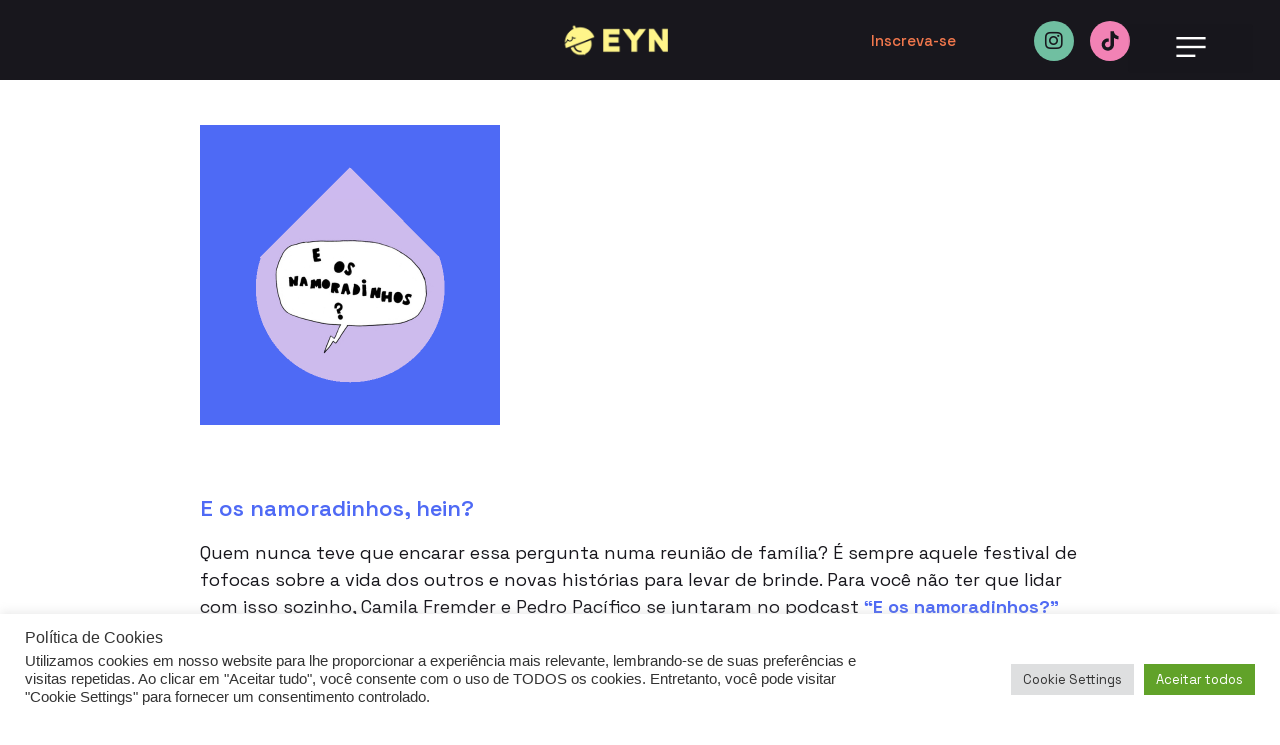

--- FILE ---
content_type: text/html; charset=UTF-8
request_url: https://eatyournuts.com.br/e-os-namoradinhos-hein/
body_size: 86691
content:
<!DOCTYPE html>
<html lang="pt-BR" prefix="og: https://ogp.me/ns#">
<head>
	<meta charset="UTF-8">
			<!-- Pixel Cat Facebook Pixel Code -->
	<script>
	!function(f,b,e,v,n,t,s){if(f.fbq)return;n=f.fbq=function(){n.callMethod?
	n.callMethod.apply(n,arguments):n.queue.push(arguments)};if(!f._fbq)f._fbq=n;
	n.push=n;n.loaded=!0;n.version='2.0';n.queue=[];t=b.createElement(e);t.async=!0;
	t.src=v;s=b.getElementsByTagName(e)[0];s.parentNode.insertBefore(t,s)}(window,
	document,'script','https://connect.facebook.net/en_US/fbevents.js' );
	fbq( 'init', '1227546704752247' );	</script>
	<!-- DO NOT MODIFY -->
	<!-- End Facebook Pixel Code -->
	
		<!-- Meta Tag Manager -->
		<meta name="facebook-domain-verification" content="k7yuwfmgggui2la40pr27rsw3o3quy" />
		<!-- / Meta Tag Manager -->

<!-- Otimização para mecanismos de pesquisa pelo Rank Math - https://rankmath.com/ -->
<title>E os namoradinhos, hein?  - Eat your nuts</title>
<meta name="description" content="Quem nunca teve que encarar essa pergunta numa reunião de família? É sempre aquele festival de fofocas sobre a vida dos outros e novas histórias para levar de"/>
<meta name="robots" content="index, follow, max-snippet:-1, max-video-preview:-1, max-image-preview:large"/>
<link rel="canonical" href="https://eatyournuts.com.br/e-os-namoradinhos-hein/" />
<meta property="og:locale" content="pt_BR" />
<meta property="og:type" content="article" />
<meta property="og:title" content="E os namoradinhos, hein?  - Eat your nuts" />
<meta property="og:description" content="Quem nunca teve que encarar essa pergunta numa reunião de família? É sempre aquele festival de fofocas sobre a vida dos outros e novas histórias para levar de" />
<meta property="og:url" content="https://eatyournuts.com.br/e-os-namoradinhos-hein/" />
<meta property="og:site_name" content="Eat your nuts" />
<meta property="article:tag" content="O que ouvir" />
<meta property="article:section" content="Suas NUTS de FDS" />
<meta property="og:image" content="https://eatyournuts.com.br/wp-content/uploads/2024/02/O-que-ouvir-1.png" />
<meta property="og:image:secure_url" content="https://eatyournuts.com.br/wp-content/uploads/2024/02/O-que-ouvir-1.png" />
<meta property="og:image:width" content="600" />
<meta property="og:image:height" content="600" />
<meta property="og:image:alt" content="E os namoradinhos, hein? " />
<meta property="og:image:type" content="image/png" />
<meta property="article:published_time" content="2024-03-02T05:52:00-03:00" />
<meta name="twitter:card" content="summary_large_image" />
<meta name="twitter:title" content="E os namoradinhos, hein?  - Eat your nuts" />
<meta name="twitter:description" content="Quem nunca teve que encarar essa pergunta numa reunião de família? É sempre aquele festival de fofocas sobre a vida dos outros e novas histórias para levar de" />
<meta name="twitter:image" content="https://eatyournuts.com.br/wp-content/uploads/2024/02/O-que-ouvir-1.png" />
<meta name="twitter:label1" content="Escrito por" />
<meta name="twitter:data1" content="amanda juca" />
<meta name="twitter:label2" content="Tempo para leitura" />
<meta name="twitter:data2" content="Menos de um minuto" />
<script type="application/ld+json" class="rank-math-schema">{"@context":"https://schema.org","@graph":[{"@type":["Person","Organization"],"@id":"https://eatyournuts.com.br/#person","name":"admin","logo":{"@type":"ImageObject","@id":"https://eatyournuts.com.br/#logo","url":"https://eatyournuts.com.br/wp-content/uploads/2022/07/logo_eat-your-nuts-reduzido-e1661816988167.png","contentUrl":"https://eatyournuts.com.br/wp-content/uploads/2022/07/logo_eat-your-nuts-reduzido-e1661816988167.png","caption":"Eat your nuts","inLanguage":"pt-BR","width":"120","height":"40"},"image":{"@type":"ImageObject","@id":"https://eatyournuts.com.br/#logo","url":"https://eatyournuts.com.br/wp-content/uploads/2022/07/logo_eat-your-nuts-reduzido-e1661816988167.png","contentUrl":"https://eatyournuts.com.br/wp-content/uploads/2022/07/logo_eat-your-nuts-reduzido-e1661816988167.png","caption":"Eat your nuts","inLanguage":"pt-BR","width":"120","height":"40"}},{"@type":"WebSite","@id":"https://eatyournuts.com.br/#website","url":"https://eatyournuts.com.br","name":"Eat your nuts","publisher":{"@id":"https://eatyournuts.com.br/#person"},"inLanguage":"pt-BR"},{"@type":"ImageObject","@id":"https://eatyournuts.com.br/wp-content/uploads/2024/02/O-que-ouvir-1.png","url":"https://eatyournuts.com.br/wp-content/uploads/2024/02/O-que-ouvir-1.png","width":"600","height":"600","inLanguage":"pt-BR"},{"@type":"WebPage","@id":"https://eatyournuts.com.br/e-os-namoradinhos-hein/#webpage","url":"https://eatyournuts.com.br/e-os-namoradinhos-hein/","name":"E os namoradinhos, hein?\u00a0 - Eat your nuts","datePublished":"2024-03-02T05:52:00-03:00","dateModified":"2024-03-02T05:52:00-03:00","isPartOf":{"@id":"https://eatyournuts.com.br/#website"},"primaryImageOfPage":{"@id":"https://eatyournuts.com.br/wp-content/uploads/2024/02/O-que-ouvir-1.png"},"inLanguage":"pt-BR"},{"@type":"Person","@id":"https://eatyournuts.com.br/author/amandajuca/","name":"amanda juca","url":"https://eatyournuts.com.br/author/amandajuca/","image":{"@type":"ImageObject","@id":"https://secure.gravatar.com/avatar/9b261941b60a5657b743ad0bb815521e24d5c492e653aa31d05e64a4ea562eb1?s=96&amp;d=mm&amp;r=g","url":"https://secure.gravatar.com/avatar/9b261941b60a5657b743ad0bb815521e24d5c492e653aa31d05e64a4ea562eb1?s=96&amp;d=mm&amp;r=g","caption":"amanda juca","inLanguage":"pt-BR"}},{"@type":"BlogPosting","headline":"E os namoradinhos, hein?\u00a0 - Eat your nuts","datePublished":"2024-03-02T05:52:00-03:00","dateModified":"2024-03-02T05:52:00-03:00","articleSection":"Suas NUTS de FDS","author":{"@id":"https://eatyournuts.com.br/author/amandajuca/","name":"amanda juca"},"publisher":{"@id":"https://eatyournuts.com.br/#person"},"description":"Quem nunca teve que encarar essa pergunta numa reuni\u00e3o de fam\u00edlia? \u00c9 sempre aquele festival de fofocas sobre a vida dos outros e novas hist\u00f3rias para levar de","name":"E os namoradinhos, hein?\u00a0 - Eat your nuts","@id":"https://eatyournuts.com.br/e-os-namoradinhos-hein/#richSnippet","isPartOf":{"@id":"https://eatyournuts.com.br/e-os-namoradinhos-hein/#webpage"},"image":{"@id":"https://eatyournuts.com.br/wp-content/uploads/2024/02/O-que-ouvir-1.png"},"inLanguage":"pt-BR","mainEntityOfPage":{"@id":"https://eatyournuts.com.br/e-os-namoradinhos-hein/#webpage"}}]}</script>
<!-- /Plugin de SEO Rank Math para WordPress -->

<link rel="alternate" type="application/rss+xml" title="Feed para Eat your nuts &raquo;" href="https://eatyournuts.com.br/feed/" />
<link rel="alternate" type="application/rss+xml" title="Feed de comentários para Eat your nuts &raquo;" href="https://eatyournuts.com.br/comments/feed/" />
<link rel="alternate" type="application/rss+xml" title="Feed de comentários para Eat your nuts &raquo; E os namoradinhos, hein? " href="https://eatyournuts.com.br/e-os-namoradinhos-hein/feed/" />
<link rel="alternate" title="oEmbed (JSON)" type="application/json+oembed" href="https://eatyournuts.com.br/wp-json/oembed/1.0/embed?url=https%3A%2F%2Featyournuts.com.br%2Fe-os-namoradinhos-hein%2F" />
<link rel="alternate" title="oEmbed (XML)" type="text/xml+oembed" href="https://eatyournuts.com.br/wp-json/oembed/1.0/embed?url=https%3A%2F%2Featyournuts.com.br%2Fe-os-namoradinhos-hein%2F&#038;format=xml" />
<link rel="alternate" type="application/rss+xml" title="Feed de Eat your nuts &raquo; Story" href="https://eatyournuts.com.br/web-stories/feed/">		<!-- This site uses the Google Analytics by MonsterInsights plugin v9.3.1 - Using Analytics tracking - https://www.monsterinsights.com/ -->
							<script src="//www.googletagmanager.com/gtag/js?id=G-L0QZ35Q8YT"  data-cfasync="false" data-wpfc-render="false" async></script>
			<script type="text/plain" data-cli-class="cli-blocker-script"  data-cli-script-type="analytics" data-cli-block="true"  data-cli-element-position="head" data-cfasync="false" data-wpfc-render="false">
				var mi_version = '9.3.1';
				var mi_track_user = true;
				var mi_no_track_reason = '';
								var MonsterInsightsDefaultLocations = {"page_location":"https:\/\/eatyournuts.com.br\/e-os-namoradinhos-hein\/"};
				if ( typeof MonsterInsightsPrivacyGuardFilter === 'function' ) {
					var MonsterInsightsLocations = (typeof MonsterInsightsExcludeQuery === 'object') ? MonsterInsightsPrivacyGuardFilter( MonsterInsightsExcludeQuery ) : MonsterInsightsPrivacyGuardFilter( MonsterInsightsDefaultLocations );
				} else {
					var MonsterInsightsLocations = (typeof MonsterInsightsExcludeQuery === 'object') ? MonsterInsightsExcludeQuery : MonsterInsightsDefaultLocations;
				}

								var disableStrs = [
										'ga-disable-G-L0QZ35Q8YT',
									];

				/* Function to detect opted out users */
				function __gtagTrackerIsOptedOut() {
					for (var index = 0; index < disableStrs.length; index++) {
						if (document.cookie.indexOf(disableStrs[index] + '=true') > -1) {
							return true;
						}
					}

					return false;
				}

				/* Disable tracking if the opt-out cookie exists. */
				if (__gtagTrackerIsOptedOut()) {
					for (var index = 0; index < disableStrs.length; index++) {
						window[disableStrs[index]] = true;
					}
				}

				/* Opt-out function */
				function __gtagTrackerOptout() {
					for (var index = 0; index < disableStrs.length; index++) {
						document.cookie = disableStrs[index] + '=true; expires=Thu, 31 Dec 2099 23:59:59 UTC; path=/';
						window[disableStrs[index]] = true;
					}
				}

				if ('undefined' === typeof gaOptout) {
					function gaOptout() {
						__gtagTrackerOptout();
					}
				}
								window.dataLayer = window.dataLayer || [];

				window.MonsterInsightsDualTracker = {
					helpers: {},
					trackers: {},
				};
				if (mi_track_user) {
					function __gtagDataLayer() {
						dataLayer.push(arguments);
					}

					function __gtagTracker(type, name, parameters) {
						if (!parameters) {
							parameters = {};
						}

						if (parameters.send_to) {
							__gtagDataLayer.apply(null, arguments);
							return;
						}

						if (type === 'event') {
														parameters.send_to = monsterinsights_frontend.v4_id;
							var hookName = name;
							if (typeof parameters['event_category'] !== 'undefined') {
								hookName = parameters['event_category'] + ':' + name;
							}

							if (typeof MonsterInsightsDualTracker.trackers[hookName] !== 'undefined') {
								MonsterInsightsDualTracker.trackers[hookName](parameters);
							} else {
								__gtagDataLayer('event', name, parameters);
							}
							
						} else {
							__gtagDataLayer.apply(null, arguments);
						}
					}

					__gtagTracker('js', new Date());
					__gtagTracker('set', {
						'developer_id.dZGIzZG': true,
											});
					if ( MonsterInsightsLocations.page_location ) {
						__gtagTracker('set', MonsterInsightsLocations);
					}
										__gtagTracker('config', 'G-L0QZ35Q8YT', {"forceSSL":"true","link_attribution":"true"} );
															window.gtag = __gtagTracker;										(function () {
						/* https://developers.google.com/analytics/devguides/collection/analyticsjs/ */
						/* ga and __gaTracker compatibility shim. */
						var noopfn = function () {
							return null;
						};
						var newtracker = function () {
							return new Tracker();
						};
						var Tracker = function () {
							return null;
						};
						var p = Tracker.prototype;
						p.get = noopfn;
						p.set = noopfn;
						p.send = function () {
							var args = Array.prototype.slice.call(arguments);
							args.unshift('send');
							__gaTracker.apply(null, args);
						};
						var __gaTracker = function () {
							var len = arguments.length;
							if (len === 0) {
								return;
							}
							var f = arguments[len - 1];
							if (typeof f !== 'object' || f === null || typeof f.hitCallback !== 'function') {
								if ('send' === arguments[0]) {
									var hitConverted, hitObject = false, action;
									if ('event' === arguments[1]) {
										if ('undefined' !== typeof arguments[3]) {
											hitObject = {
												'eventAction': arguments[3],
												'eventCategory': arguments[2],
												'eventLabel': arguments[4],
												'value': arguments[5] ? arguments[5] : 1,
											}
										}
									}
									if ('pageview' === arguments[1]) {
										if ('undefined' !== typeof arguments[2]) {
											hitObject = {
												'eventAction': 'page_view',
												'page_path': arguments[2],
											}
										}
									}
									if (typeof arguments[2] === 'object') {
										hitObject = arguments[2];
									}
									if (typeof arguments[5] === 'object') {
										Object.assign(hitObject, arguments[5]);
									}
									if ('undefined' !== typeof arguments[1].hitType) {
										hitObject = arguments[1];
										if ('pageview' === hitObject.hitType) {
											hitObject.eventAction = 'page_view';
										}
									}
									if (hitObject) {
										action = 'timing' === arguments[1].hitType ? 'timing_complete' : hitObject.eventAction;
										hitConverted = mapArgs(hitObject);
										__gtagTracker('event', action, hitConverted);
									}
								}
								return;
							}

							function mapArgs(args) {
								var arg, hit = {};
								var gaMap = {
									'eventCategory': 'event_category',
									'eventAction': 'event_action',
									'eventLabel': 'event_label',
									'eventValue': 'event_value',
									'nonInteraction': 'non_interaction',
									'timingCategory': 'event_category',
									'timingVar': 'name',
									'timingValue': 'value',
									'timingLabel': 'event_label',
									'page': 'page_path',
									'location': 'page_location',
									'title': 'page_title',
									'referrer' : 'page_referrer',
								};
								for (arg in args) {
																		if (!(!args.hasOwnProperty(arg) || !gaMap.hasOwnProperty(arg))) {
										hit[gaMap[arg]] = args[arg];
									} else {
										hit[arg] = args[arg];
									}
								}
								return hit;
							}

							try {
								f.hitCallback();
							} catch (ex) {
							}
						};
						__gaTracker.create = newtracker;
						__gaTracker.getByName = newtracker;
						__gaTracker.getAll = function () {
							return [];
						};
						__gaTracker.remove = noopfn;
						__gaTracker.loaded = true;
						window['__gaTracker'] = __gaTracker;
					})();
									} else {
										console.log("");
					(function () {
						function __gtagTracker() {
							return null;
						}

						window['__gtagTracker'] = __gtagTracker;
						window['gtag'] = __gtagTracker;
					})();
									}
			</script>
				<!-- / Google Analytics by MonsterInsights -->
		<style id='wp-img-auto-sizes-contain-inline-css'>
img:is([sizes=auto i],[sizes^="auto," i]){contain-intrinsic-size:3000px 1500px}
/*# sourceURL=wp-img-auto-sizes-contain-inline-css */
</style>
<style id='wp-emoji-styles-inline-css'>

	img.wp-smiley, img.emoji {
		display: inline !important;
		border: none !important;
		box-shadow: none !important;
		height: 1em !important;
		width: 1em !important;
		margin: 0 0.07em !important;
		vertical-align: -0.1em !important;
		background: none !important;
		padding: 0 !important;
	}
/*# sourceURL=wp-emoji-styles-inline-css */
</style>
<link rel='stylesheet' id='wp-block-library-css' href='https://eatyournuts.com.br/wp-includes/css/dist/block-library/style.min.css' media='all' />
<style id='wp-block-paragraph-inline-css'>
.is-small-text{font-size:.875em}.is-regular-text{font-size:1em}.is-large-text{font-size:2.25em}.is-larger-text{font-size:3em}.has-drop-cap:not(:focus):first-letter{float:left;font-size:8.4em;font-style:normal;font-weight:100;line-height:.68;margin:.05em .1em 0 0;text-transform:uppercase}body.rtl .has-drop-cap:not(:focus):first-letter{float:none;margin-left:.1em}p.has-drop-cap.has-background{overflow:hidden}:root :where(p.has-background){padding:1.25em 2.375em}:where(p.has-text-color:not(.has-link-color)) a{color:inherit}p.has-text-align-left[style*="writing-mode:vertical-lr"],p.has-text-align-right[style*="writing-mode:vertical-rl"]{rotate:180deg}
/*# sourceURL=https://eatyournuts.com.br/wp-includes/blocks/paragraph/style.min.css */
</style>
<style id='global-styles-inline-css'>
:root{--wp--preset--aspect-ratio--square: 1;--wp--preset--aspect-ratio--4-3: 4/3;--wp--preset--aspect-ratio--3-4: 3/4;--wp--preset--aspect-ratio--3-2: 3/2;--wp--preset--aspect-ratio--2-3: 2/3;--wp--preset--aspect-ratio--16-9: 16/9;--wp--preset--aspect-ratio--9-16: 9/16;--wp--preset--color--black: #000000;--wp--preset--color--cyan-bluish-gray: #abb8c3;--wp--preset--color--white: #ffffff;--wp--preset--color--pale-pink: #f78da7;--wp--preset--color--vivid-red: #cf2e2e;--wp--preset--color--luminous-vivid-orange: #ff6900;--wp--preset--color--luminous-vivid-amber: #fcb900;--wp--preset--color--light-green-cyan: #7bdcb5;--wp--preset--color--vivid-green-cyan: #00d084;--wp--preset--color--pale-cyan-blue: #8ed1fc;--wp--preset--color--vivid-cyan-blue: #0693e3;--wp--preset--color--vivid-purple: #9b51e0;--wp--preset--gradient--vivid-cyan-blue-to-vivid-purple: linear-gradient(135deg,rgb(6,147,227) 0%,rgb(155,81,224) 100%);--wp--preset--gradient--light-green-cyan-to-vivid-green-cyan: linear-gradient(135deg,rgb(122,220,180) 0%,rgb(0,208,130) 100%);--wp--preset--gradient--luminous-vivid-amber-to-luminous-vivid-orange: linear-gradient(135deg,rgb(252,185,0) 0%,rgb(255,105,0) 100%);--wp--preset--gradient--luminous-vivid-orange-to-vivid-red: linear-gradient(135deg,rgb(255,105,0) 0%,rgb(207,46,46) 100%);--wp--preset--gradient--very-light-gray-to-cyan-bluish-gray: linear-gradient(135deg,rgb(238,238,238) 0%,rgb(169,184,195) 100%);--wp--preset--gradient--cool-to-warm-spectrum: linear-gradient(135deg,rgb(74,234,220) 0%,rgb(151,120,209) 20%,rgb(207,42,186) 40%,rgb(238,44,130) 60%,rgb(251,105,98) 80%,rgb(254,248,76) 100%);--wp--preset--gradient--blush-light-purple: linear-gradient(135deg,rgb(255,206,236) 0%,rgb(152,150,240) 100%);--wp--preset--gradient--blush-bordeaux: linear-gradient(135deg,rgb(254,205,165) 0%,rgb(254,45,45) 50%,rgb(107,0,62) 100%);--wp--preset--gradient--luminous-dusk: linear-gradient(135deg,rgb(255,203,112) 0%,rgb(199,81,192) 50%,rgb(65,88,208) 100%);--wp--preset--gradient--pale-ocean: linear-gradient(135deg,rgb(255,245,203) 0%,rgb(182,227,212) 50%,rgb(51,167,181) 100%);--wp--preset--gradient--electric-grass: linear-gradient(135deg,rgb(202,248,128) 0%,rgb(113,206,126) 100%);--wp--preset--gradient--midnight: linear-gradient(135deg,rgb(2,3,129) 0%,rgb(40,116,252) 100%);--wp--preset--font-size--small: 13px;--wp--preset--font-size--medium: 20px;--wp--preset--font-size--large: 36px;--wp--preset--font-size--x-large: 42px;--wp--preset--spacing--20: 0.44rem;--wp--preset--spacing--30: 0.67rem;--wp--preset--spacing--40: 1rem;--wp--preset--spacing--50: 1.5rem;--wp--preset--spacing--60: 2.25rem;--wp--preset--spacing--70: 3.38rem;--wp--preset--spacing--80: 5.06rem;--wp--preset--shadow--natural: 6px 6px 9px rgba(0, 0, 0, 0.2);--wp--preset--shadow--deep: 12px 12px 50px rgba(0, 0, 0, 0.4);--wp--preset--shadow--sharp: 6px 6px 0px rgba(0, 0, 0, 0.2);--wp--preset--shadow--outlined: 6px 6px 0px -3px rgb(255, 255, 255), 6px 6px rgb(0, 0, 0);--wp--preset--shadow--crisp: 6px 6px 0px rgb(0, 0, 0);}:root { --wp--style--global--content-size: 800px;--wp--style--global--wide-size: 1200px; }:where(body) { margin: 0; }.wp-site-blocks > .alignleft { float: left; margin-right: 2em; }.wp-site-blocks > .alignright { float: right; margin-left: 2em; }.wp-site-blocks > .aligncenter { justify-content: center; margin-left: auto; margin-right: auto; }:where(.wp-site-blocks) > * { margin-block-start: 24px; margin-block-end: 0; }:where(.wp-site-blocks) > :first-child { margin-block-start: 0; }:where(.wp-site-blocks) > :last-child { margin-block-end: 0; }:root { --wp--style--block-gap: 24px; }:root :where(.is-layout-flow) > :first-child{margin-block-start: 0;}:root :where(.is-layout-flow) > :last-child{margin-block-end: 0;}:root :where(.is-layout-flow) > *{margin-block-start: 24px;margin-block-end: 0;}:root :where(.is-layout-constrained) > :first-child{margin-block-start: 0;}:root :where(.is-layout-constrained) > :last-child{margin-block-end: 0;}:root :where(.is-layout-constrained) > *{margin-block-start: 24px;margin-block-end: 0;}:root :where(.is-layout-flex){gap: 24px;}:root :where(.is-layout-grid){gap: 24px;}.is-layout-flow > .alignleft{float: left;margin-inline-start: 0;margin-inline-end: 2em;}.is-layout-flow > .alignright{float: right;margin-inline-start: 2em;margin-inline-end: 0;}.is-layout-flow > .aligncenter{margin-left: auto !important;margin-right: auto !important;}.is-layout-constrained > .alignleft{float: left;margin-inline-start: 0;margin-inline-end: 2em;}.is-layout-constrained > .alignright{float: right;margin-inline-start: 2em;margin-inline-end: 0;}.is-layout-constrained > .aligncenter{margin-left: auto !important;margin-right: auto !important;}.is-layout-constrained > :where(:not(.alignleft):not(.alignright):not(.alignfull)){max-width: var(--wp--style--global--content-size);margin-left: auto !important;margin-right: auto !important;}.is-layout-constrained > .alignwide{max-width: var(--wp--style--global--wide-size);}body .is-layout-flex{display: flex;}.is-layout-flex{flex-wrap: wrap;align-items: center;}.is-layout-flex > :is(*, div){margin: 0;}body .is-layout-grid{display: grid;}.is-layout-grid > :is(*, div){margin: 0;}body{padding-top: 0px;padding-right: 0px;padding-bottom: 0px;padding-left: 0px;}a:where(:not(.wp-element-button)){text-decoration: underline;}:root :where(.wp-element-button, .wp-block-button__link){background-color: #32373c;border-width: 0;color: #fff;font-family: inherit;font-size: inherit;font-style: inherit;font-weight: inherit;letter-spacing: inherit;line-height: inherit;padding-top: calc(0.667em + 2px);padding-right: calc(1.333em + 2px);padding-bottom: calc(0.667em + 2px);padding-left: calc(1.333em + 2px);text-decoration: none;text-transform: inherit;}.has-black-color{color: var(--wp--preset--color--black) !important;}.has-cyan-bluish-gray-color{color: var(--wp--preset--color--cyan-bluish-gray) !important;}.has-white-color{color: var(--wp--preset--color--white) !important;}.has-pale-pink-color{color: var(--wp--preset--color--pale-pink) !important;}.has-vivid-red-color{color: var(--wp--preset--color--vivid-red) !important;}.has-luminous-vivid-orange-color{color: var(--wp--preset--color--luminous-vivid-orange) !important;}.has-luminous-vivid-amber-color{color: var(--wp--preset--color--luminous-vivid-amber) !important;}.has-light-green-cyan-color{color: var(--wp--preset--color--light-green-cyan) !important;}.has-vivid-green-cyan-color{color: var(--wp--preset--color--vivid-green-cyan) !important;}.has-pale-cyan-blue-color{color: var(--wp--preset--color--pale-cyan-blue) !important;}.has-vivid-cyan-blue-color{color: var(--wp--preset--color--vivid-cyan-blue) !important;}.has-vivid-purple-color{color: var(--wp--preset--color--vivid-purple) !important;}.has-black-background-color{background-color: var(--wp--preset--color--black) !important;}.has-cyan-bluish-gray-background-color{background-color: var(--wp--preset--color--cyan-bluish-gray) !important;}.has-white-background-color{background-color: var(--wp--preset--color--white) !important;}.has-pale-pink-background-color{background-color: var(--wp--preset--color--pale-pink) !important;}.has-vivid-red-background-color{background-color: var(--wp--preset--color--vivid-red) !important;}.has-luminous-vivid-orange-background-color{background-color: var(--wp--preset--color--luminous-vivid-orange) !important;}.has-luminous-vivid-amber-background-color{background-color: var(--wp--preset--color--luminous-vivid-amber) !important;}.has-light-green-cyan-background-color{background-color: var(--wp--preset--color--light-green-cyan) !important;}.has-vivid-green-cyan-background-color{background-color: var(--wp--preset--color--vivid-green-cyan) !important;}.has-pale-cyan-blue-background-color{background-color: var(--wp--preset--color--pale-cyan-blue) !important;}.has-vivid-cyan-blue-background-color{background-color: var(--wp--preset--color--vivid-cyan-blue) !important;}.has-vivid-purple-background-color{background-color: var(--wp--preset--color--vivid-purple) !important;}.has-black-border-color{border-color: var(--wp--preset--color--black) !important;}.has-cyan-bluish-gray-border-color{border-color: var(--wp--preset--color--cyan-bluish-gray) !important;}.has-white-border-color{border-color: var(--wp--preset--color--white) !important;}.has-pale-pink-border-color{border-color: var(--wp--preset--color--pale-pink) !important;}.has-vivid-red-border-color{border-color: var(--wp--preset--color--vivid-red) !important;}.has-luminous-vivid-orange-border-color{border-color: var(--wp--preset--color--luminous-vivid-orange) !important;}.has-luminous-vivid-amber-border-color{border-color: var(--wp--preset--color--luminous-vivid-amber) !important;}.has-light-green-cyan-border-color{border-color: var(--wp--preset--color--light-green-cyan) !important;}.has-vivid-green-cyan-border-color{border-color: var(--wp--preset--color--vivid-green-cyan) !important;}.has-pale-cyan-blue-border-color{border-color: var(--wp--preset--color--pale-cyan-blue) !important;}.has-vivid-cyan-blue-border-color{border-color: var(--wp--preset--color--vivid-cyan-blue) !important;}.has-vivid-purple-border-color{border-color: var(--wp--preset--color--vivid-purple) !important;}.has-vivid-cyan-blue-to-vivid-purple-gradient-background{background: var(--wp--preset--gradient--vivid-cyan-blue-to-vivid-purple) !important;}.has-light-green-cyan-to-vivid-green-cyan-gradient-background{background: var(--wp--preset--gradient--light-green-cyan-to-vivid-green-cyan) !important;}.has-luminous-vivid-amber-to-luminous-vivid-orange-gradient-background{background: var(--wp--preset--gradient--luminous-vivid-amber-to-luminous-vivid-orange) !important;}.has-luminous-vivid-orange-to-vivid-red-gradient-background{background: var(--wp--preset--gradient--luminous-vivid-orange-to-vivid-red) !important;}.has-very-light-gray-to-cyan-bluish-gray-gradient-background{background: var(--wp--preset--gradient--very-light-gray-to-cyan-bluish-gray) !important;}.has-cool-to-warm-spectrum-gradient-background{background: var(--wp--preset--gradient--cool-to-warm-spectrum) !important;}.has-blush-light-purple-gradient-background{background: var(--wp--preset--gradient--blush-light-purple) !important;}.has-blush-bordeaux-gradient-background{background: var(--wp--preset--gradient--blush-bordeaux) !important;}.has-luminous-dusk-gradient-background{background: var(--wp--preset--gradient--luminous-dusk) !important;}.has-pale-ocean-gradient-background{background: var(--wp--preset--gradient--pale-ocean) !important;}.has-electric-grass-gradient-background{background: var(--wp--preset--gradient--electric-grass) !important;}.has-midnight-gradient-background{background: var(--wp--preset--gradient--midnight) !important;}.has-small-font-size{font-size: var(--wp--preset--font-size--small) !important;}.has-medium-font-size{font-size: var(--wp--preset--font-size--medium) !important;}.has-large-font-size{font-size: var(--wp--preset--font-size--large) !important;}.has-x-large-font-size{font-size: var(--wp--preset--font-size--x-large) !important;}
/*# sourceURL=global-styles-inline-css */
</style>

<link rel='stylesheet' id='cookie-law-info-css' href='https://eatyournuts.com.br/wp-content/plugins/cookie-law-info/legacy/public/css/cookie-law-info-public.css' media='all' />
<link rel='stylesheet' id='cookie-law-info-gdpr-css' href='https://eatyournuts.com.br/wp-content/plugins/cookie-law-info/legacy/public/css/cookie-law-info-gdpr.css' media='all' />
<link rel='stylesheet' id='hello-elementor-css' href='https://eatyournuts.com.br/wp-content/themes/hello-elementor/style.min.css' media='all' />
<link rel='stylesheet' id='hello-elementor-theme-style-css' href='https://eatyournuts.com.br/wp-content/themes/hello-elementor/theme.min.css' media='all' />
<link rel='stylesheet' id='hello-elementor-header-footer-css' href='https://eatyournuts.com.br/wp-content/themes/hello-elementor/header-footer.min.css' media='all' />
<link rel='stylesheet' id='elementor-frontend-css' href='https://eatyournuts.com.br/wp-content/plugins/elementor/assets/css/frontend.min.css' media='all' />
<link rel='stylesheet' id='elementor-post-5-css' href='https://eatyournuts.com.br/wp-content/uploads/elementor/css/post-5.css' media='all' />
<link rel='stylesheet' id='wpdreams-asl-basic-css' href='https://eatyournuts.com.br/wp-content/plugins/ajax-search-lite/css/style.basic.css' media='all' />
<link rel='stylesheet' id='wpdreams-asl-instance-css' href='https://eatyournuts.com.br/wp-content/plugins/ajax-search-lite/css/style-curvy-black.css' media='all' />
<link rel='stylesheet' id='widget-image-css' href='https://eatyournuts.com.br/wp-content/plugins/elementor/assets/css/widget-image.min.css' media='all' />
<link rel='stylesheet' id='widget-social-icons-css' href='https://eatyournuts.com.br/wp-content/plugins/elementor/assets/css/widget-social-icons.min.css' media='all' />
<link rel='stylesheet' id='e-apple-webkit-css' href='https://eatyournuts.com.br/wp-content/plugins/elementor/assets/css/conditionals/apple-webkit.min.css' media='all' />
<link rel='stylesheet' id='widget-nav-menu-css' href='https://eatyournuts.com.br/wp-content/plugins/elementor-pro/assets/css/widget-nav-menu.min.css' media='all' />
<link rel='stylesheet' id='e-sticky-css' href='https://eatyournuts.com.br/wp-content/plugins/elementor-pro/assets/css/modules/sticky.min.css' media='all' />
<link rel='stylesheet' id='widget-heading-css' href='https://eatyournuts.com.br/wp-content/plugins/elementor/assets/css/widget-heading.min.css' media='all' />
<link rel='stylesheet' id='widget-text-editor-css' href='https://eatyournuts.com.br/wp-content/plugins/elementor/assets/css/widget-text-editor.min.css' media='all' />
<link rel='stylesheet' id='elementor-icons-css' href='https://eatyournuts.com.br/wp-content/plugins/elementor/assets/lib/eicons/css/elementor-icons.min.css' media='all' />
<link rel='stylesheet' id='elementor-post-2657-css' href='https://eatyournuts.com.br/wp-content/uploads/elementor/css/post-2657.css' media='all' />
<link rel='stylesheet' id='ecs-styles-css' href='https://eatyournuts.com.br/wp-content/plugins/ele-custom-skin/assets/css/ecs-style.css' media='all' />
<link rel='stylesheet' id='elementor-post-2653-css' href='https://eatyournuts.com.br/wp-content/uploads/elementor/css/post-2653.css' media='all' />
<link rel='stylesheet' id='google-fonts-1-css' href='https://fonts.googleapis.com/css?family=Space+Grotesk%3A100%2C100italic%2C200%2C200italic%2C300%2C300italic%2C400%2C400italic%2C500%2C500italic%2C600%2C600italic%2C700%2C700italic%2C800%2C800italic%2C900%2C900italic%7CInter%3A100%2C100italic%2C200%2C200italic%2C300%2C300italic%2C400%2C400italic%2C500%2C500italic%2C600%2C600italic%2C700%2C700italic%2C800%2C800italic%2C900%2C900italic&#038;display=auto' media='all' />
<link rel='stylesheet' id='elementor-icons-shared-0-css' href='https://eatyournuts.com.br/wp-content/plugins/elementor/assets/lib/font-awesome/css/fontawesome.min.css' media='all' />
<link rel='stylesheet' id='elementor-icons-fa-brands-css' href='https://eatyournuts.com.br/wp-content/plugins/elementor/assets/lib/font-awesome/css/brands.min.css' media='all' />
<link rel='stylesheet' id='elementor-icons-fa-solid-css' href='https://eatyournuts.com.br/wp-content/plugins/elementor/assets/lib/font-awesome/css/solid.min.css' media='all' />
<link rel="preconnect" href="https://fonts.gstatic.com/" crossorigin><script type="text/plain" data-cli-class="cli-blocker-script"  data-cli-script-type="analytics" data-cli-block="true"  data-cli-element-position="head" src="https://eatyournuts.com.br/wp-content/plugins/google-analytics-for-wordpress/assets/js/frontend-gtag.min.js" id="monsterinsights-frontend-script-js" async data-wp-strategy="async"></script>
<script data-cfasync="false" data-wpfc-render="false" id='monsterinsights-frontend-script-js-extra'>var monsterinsights_frontend = {"js_events_tracking":"true","download_extensions":"doc,pdf,ppt,zip,xls,docx,pptx,xlsx","inbound_paths":"[{\"path\":\"\\\/go\\\/\",\"label\":\"affiliate\"},{\"path\":\"\\\/recommend\\\/\",\"label\":\"affiliate\"}]","home_url":"https:\/\/eatyournuts.com.br","hash_tracking":"false","v4_id":"G-L0QZ35Q8YT"};</script>
<script src="https://eatyournuts.com.br/wp-includes/js/jquery/jquery.min.js" id="jquery-core-js"></script>
<script src="https://eatyournuts.com.br/wp-includes/js/jquery/jquery-migrate.min.js" id="jquery-migrate-js"></script>
<script id="cookie-law-info-js-extra">
var Cli_Data = {"nn_cookie_ids":[],"cookielist":[],"non_necessary_cookies":[],"ccpaEnabled":"","ccpaRegionBased":"","ccpaBarEnabled":"","strictlyEnabled":["necessary","obligatoire"],"ccpaType":"gdpr","js_blocking":"1","custom_integration":"","triggerDomRefresh":"","secure_cookies":""};
var cli_cookiebar_settings = {"animate_speed_hide":"500","animate_speed_show":"500","background":"#FFF","border":"#b1a6a6c2","border_on":"","button_1_button_colour":"#61a229","button_1_button_hover":"#4e8221","button_1_link_colour":"#fff","button_1_as_button":"1","button_1_new_win":"","button_2_button_colour":"#333","button_2_button_hover":"#292929","button_2_link_colour":"#444","button_2_as_button":"","button_2_hidebar":"","button_3_button_colour":"#dedfe0","button_3_button_hover":"#b2b2b3","button_3_link_colour":"#333333","button_3_as_button":"1","button_3_new_win":"","button_4_button_colour":"#dedfe0","button_4_button_hover":"#b2b2b3","button_4_link_colour":"#333333","button_4_as_button":"1","button_7_button_colour":"#61a229","button_7_button_hover":"#4e8221","button_7_link_colour":"#fff","button_7_as_button":"1","button_7_new_win":"","font_family":"Helvetica, Arial, sans-serif","header_fix":"","notify_animate_hide":"1","notify_animate_show":"","notify_div_id":"#cookie-law-info-bar","notify_position_horizontal":"right","notify_position_vertical":"bottom","scroll_close":"","scroll_close_reload":"","accept_close_reload":"","reject_close_reload":"","showagain_tab":"","showagain_background":"#fff","showagain_border":"#000","showagain_div_id":"#cookie-law-info-again","showagain_x_position":"100px","text":"#333333","show_once_yn":"","show_once":"10000","logging_on":"","as_popup":"","popup_overlay":"1","bar_heading_text":"Pol\u00edtica de Cookies","cookie_bar_as":"banner","popup_showagain_position":"bottom-right","widget_position":"left"};
var log_object = {"ajax_url":"https://eatyournuts.com.br/wp-admin/admin-ajax.php"};
//# sourceURL=cookie-law-info-js-extra
</script>
<script src="https://eatyournuts.com.br/wp-content/plugins/cookie-law-info/legacy/public/js/cookie-law-info-public.js" id="cookie-law-info-js"></script>
<script id="ecs_ajax_load-js-extra">
var ecs_ajax_params = {"ajaxurl":"https://eatyournuts.com.br/wp-admin/admin-ajax.php","posts":"{\"page\":0,\"name\":\"e-os-namoradinhos-hein\",\"error\":\"\",\"m\":\"\",\"p\":0,\"post_parent\":\"\",\"subpost\":\"\",\"subpost_id\":\"\",\"attachment\":\"\",\"attachment_id\":0,\"pagename\":\"\",\"page_id\":0,\"second\":\"\",\"minute\":\"\",\"hour\":\"\",\"day\":0,\"monthnum\":0,\"year\":0,\"w\":0,\"category_name\":\"\",\"tag\":\"\",\"cat\":\"\",\"tag_id\":\"\",\"author\":\"\",\"author_name\":\"\",\"feed\":\"\",\"tb\":\"\",\"paged\":0,\"meta_key\":\"\",\"meta_value\":\"\",\"preview\":\"\",\"s\":\"\",\"sentence\":\"\",\"title\":\"\",\"fields\":\"all\",\"menu_order\":\"\",\"embed\":\"\",\"category__in\":[],\"category__not_in\":[],\"category__and\":[],\"post__in\":[],\"post__not_in\":[],\"post_name__in\":[],\"tag__in\":[],\"tag__not_in\":[],\"tag__and\":[],\"tag_slug__in\":[],\"tag_slug__and\":[],\"post_parent__in\":[],\"post_parent__not_in\":[],\"author__in\":[],\"author__not_in\":[],\"search_columns\":[],\"post_type\":[\"post\",\"page\",\"e-landing-page\"],\"ignore_sticky_posts\":false,\"suppress_filters\":false,\"cache_results\":true,\"update_post_term_cache\":true,\"update_menu_item_cache\":false,\"lazy_load_term_meta\":true,\"update_post_meta_cache\":true,\"posts_per_page\":10,\"nopaging\":false,\"comments_per_page\":\"50\",\"no_found_rows\":false,\"order\":\"DESC\"}"};
//# sourceURL=ecs_ajax_load-js-extra
</script>
<script src="https://eatyournuts.com.br/wp-content/plugins/ele-custom-skin/assets/js/ecs_ajax_pagination.js" id="ecs_ajax_load-js"></script>
<script src="https://eatyournuts.com.br/wp-content/plugins/ele-custom-skin/assets/js/ecs.js" id="ecs-script-js"></script>
<link rel="https://api.w.org/" href="https://eatyournuts.com.br/wp-json/" /><link rel="alternate" title="JSON" type="application/json" href="https://eatyournuts.com.br/wp-json/wp/v2/posts/8890" /><link rel="EditURI" type="application/rsd+xml" title="RSD" href="https://eatyournuts.com.br/xmlrpc.php?rsd" />
<link rel='shortlink' href='https://eatyournuts.com.br/?p=8890' />
<script src="https://dash.sparkloop.app/widget/MF1e14a3949daf/embed.js" async data-sparkloop></script>
<!-- Google Tag Manager -->
<script>(function(w,d,s,l,i){w[l]=w[l]||[];w[l].push({'gtm.start':
new Date().getTime(),event:'gtm.js'});var f=d.getElementsByTagName(s)[0],
j=d.createElement(s),dl=l!='dataLayer'?'&l='+l:'';j.async=true;j.src=
'https://www.googletagmanager.com/gtm.js?id='+i+dl;f.parentNode.insertBefore(j,f);
})(window,document,'script','dataLayer','GTM-KVRK5S9');</script>
<!-- End Google Tag Manager -->				<link rel="preconnect" href="https://fonts.gstatic.com" crossorigin />
				<link rel="preload" as="style" href="//fonts.googleapis.com/css?family=Open+Sans&display=swap" />
				<link rel="stylesheet" href="//fonts.googleapis.com/css?family=Open+Sans&display=swap" media="all" />
				<meta name="generator" content="Elementor 3.27.6; features: additional_custom_breakpoints; settings: css_print_method-external, google_font-enabled, font_display-auto">
			<style>
				.e-con.e-parent:nth-of-type(n+4):not(.e-lazyloaded):not(.e-no-lazyload),
				.e-con.e-parent:nth-of-type(n+4):not(.e-lazyloaded):not(.e-no-lazyload) * {
					background-image: none !important;
				}
				@media screen and (max-height: 1024px) {
					.e-con.e-parent:nth-of-type(n+3):not(.e-lazyloaded):not(.e-no-lazyload),
					.e-con.e-parent:nth-of-type(n+3):not(.e-lazyloaded):not(.e-no-lazyload) * {
						background-image: none !important;
					}
				}
				@media screen and (max-height: 640px) {
					.e-con.e-parent:nth-of-type(n+2):not(.e-lazyloaded):not(.e-no-lazyload),
					.e-con.e-parent:nth-of-type(n+2):not(.e-lazyloaded):not(.e-no-lazyload) * {
						background-image: none !important;
					}
				}
			</style>
						            <style>
				            
					div[id*='ajaxsearchlitesettings'].searchsettings .asl_option_inner label {
						font-size: 0px !important;
						color: rgba(0, 0, 0, 0);
					}
					div[id*='ajaxsearchlitesettings'].searchsettings .asl_option_inner label:after {
						font-size: 11px !important;
						position: absolute;
						top: 0;
						left: 0;
						z-index: 1;
					}
					.asl_w_container {
						width: 100%;
						margin: 0px 0px 0px 0px;
						min-width: 200px;
					}
					div[id*='ajaxsearchlite'].asl_m {
						width: 100%;
					}
					div[id*='ajaxsearchliteres'].wpdreams_asl_results div.resdrg span.highlighted {
						font-weight: bold;
						color: rgba(217, 49, 43, 1);
						background-color: rgba(238, 238, 238, 1);
					}
					div[id*='ajaxsearchliteres'].wpdreams_asl_results .results img.asl_image {
						width: 70px;
						height: 70px;
						object-fit: cover;
					}
					div.asl_r .results {
						max-height: 800px;
					}
				
						div.asl_m.asl_w {
							border:1px none rgb(0, 0, 0) !important;border-radius:0px 0px 0px 0px !important;
							box-shadow: none !important;
						}
						div.asl_m.asl_w .probox {border: none !important;}
					
						.asl_r.asl_w .item {
							background-color: rgb(245, 245, 245) !important;
							background-image: none !important;
							-webkit-background-image: none !important;
							-ms-background-image: none !important;
						}
					
						div.asl_r.asl_w {
							border:1px none rgb(0, 0, 0) !important;border-radius:0px 0px 0px 0px !important;
							box-shadow: none !important;
						}
					
						div.asl_r.asl_w.vertical .results .item::after {
							display: block;
							position: absolute;
							bottom: 0;
							content: '';
							height: 1px;
							width: 100%;
							background: #D8D8D8;
						}
						div.asl_r.asl_w.vertical .results .item.asl_last_item::after {
							display: none;
						}
								            </style>
			            <link rel="icon" href="https://eatyournuts.com.br/wp-content/uploads/2022/07/favicon_eyn-1-150x150.png" sizes="32x32" />
<link rel="icon" href="https://eatyournuts.com.br/wp-content/uploads/2022/07/favicon_eyn-1-300x300.png" sizes="192x192" />
<link rel="apple-touch-icon" href="https://eatyournuts.com.br/wp-content/uploads/2022/07/favicon_eyn-1-300x300.png" />
<meta name="msapplication-TileImage" content="https://eatyournuts.com.br/wp-content/uploads/2022/07/favicon_eyn-1-300x300.png" />
	<meta name="viewport" content="width=device-width, initial-scale=1.0, viewport-fit=cover" /><link rel='stylesheet' id='cookie-law-info-table-css' href='https://eatyournuts.com.br/wp-content/plugins/cookie-law-info/legacy/public/css/cookie-law-info-table.css' media='all' />
</head>
<body data-rsssl=1 class="wp-singular post-template-default single single-post postid-8890 single-format-standard wp-custom-logo wp-embed-responsive wp-theme-hello-elementor theme-default elementor-default elementor-template-canvas elementor-kit-5 elementor-page-2657">
	<!-- Google Tag Manager (noscript) -->
<noscript><iframe src="https://www.googletagmanager.com/ns.html?id=GTM-KVRK5S9"
height="0" width="0" style="display:none;visibility:hidden"></iframe></noscript>
<!-- End Google Tag Manager (noscript) -->		<div data-elementor-type="single-post" data-post-id="8890" data-obj-id="8890" data-elementor-id="2657" class="elementor elementor-2657 e-post-8890 elementor-location-single post-8890 post type-post status-publish format-standard has-post-thumbnail hentry category-eynofds tag-o-que-ouvir" data-elementor-post-type="elementor_library">
					<section class="elementor-section elementor-top-section elementor-element elementor-element-696bac55 elementor-section-height-min-height elementor-section-boxed elementor-section-height-default elementor-section-items-middle" data-id="696bac55" data-element_type="section" data-settings="{&quot;background_background&quot;:&quot;classic&quot;,&quot;sticky&quot;:&quot;top&quot;,&quot;sticky_on&quot;:[&quot;desktop&quot;,&quot;tablet&quot;,&quot;mobile&quot;],&quot;sticky_offset&quot;:0,&quot;sticky_effects_offset&quot;:0,&quot;sticky_anchor_link_offset&quot;:0}">
						<div class="elementor-container elementor-column-gap-default">
					<div class="elementor-column elementor-col-20 elementor-top-column elementor-element elementor-element-141f0c25 elementor-hidden-mobile elementor-hidden-tablet" data-id="141f0c25" data-element_type="column">
			<div class="elementor-widget-wrap elementor-element-populated">
						<div class="elementor-element elementor-element-ea2f7d4 elementor-button-success elementor-align-left elementor-hidden-desktop elementor-hidden-tablet elementor-hidden-mobile elementor-widget elementor-widget-global elementor-global-177 elementor-widget-button" data-id="ea2f7d4" data-element_type="widget" data-settings="{&quot;_animation&quot;:&quot;none&quot;}" data-widget_type="button.default">
				<div class="elementor-widget-container">
									<div class="elementor-button-wrapper">
					<a class="elementor-button elementor-button-link elementor-size-sm" href="https://eatyournuts.com.br/indique">
						<span class="elementor-button-content-wrapper">
									<span class="elementor-button-text">Programa de indicação</span>
					</span>
					</a>
				</div>
								</div>
				</div>
					</div>
		</div>
				<div class="elementor-column elementor-col-20 elementor-top-column elementor-element elementor-element-3aac9342" data-id="3aac9342" data-element_type="column">
			<div class="elementor-widget-wrap elementor-element-populated">
						<div class="elementor-element elementor-element-5069654 elementor-widget elementor-widget-image" data-id="5069654" data-element_type="widget" data-widget_type="image.default">
				<div class="elementor-widget-container">
																<a href="https://eatyournuts.com.br/pagina-inicial/">
							<img width="120" height="40" src="https://eatyournuts.com.br/wp-content/uploads/2022/07/logo_eat-your-nuts-reduzido-e1661816988167.png" class="attachment-full size-full wp-image-81" alt="" />								</a>
															</div>
				</div>
					</div>
		</div>
				<div class="elementor-column elementor-col-20 elementor-top-column elementor-element elementor-element-75131518" data-id="75131518" data-element_type="column">
			<div class="elementor-widget-wrap elementor-element-populated">
						<div class="elementor-element elementor-element-229dc273 elementor-button-success elementor-align-right elementor-hidden-tablet elementor-hidden-mobile elementor-widget elementor-widget-button" data-id="229dc273" data-element_type="widget" data-widget_type="button.default">
				<div class="elementor-widget-container">
									<div class="elementor-button-wrapper">
					<a class="elementor-button elementor-button-link elementor-size-sm" href="#">
						<span class="elementor-button-content-wrapper">
									<span class="elementor-button-text">Inscreva-se</span>
					</span>
					</a>
				</div>
								</div>
				</div>
					</div>
		</div>
				<div class="elementor-column elementor-col-20 elementor-top-column elementor-element elementor-element-634320ba" data-id="634320ba" data-element_type="column">
			<div class="elementor-widget-wrap elementor-element-populated">
						<div class="elementor-element elementor-element-6b7d7993 elementor-widget__width-initial elementor-hidden-mobile elementor-shape-rounded elementor-grid-0 e-grid-align-center elementor-widget elementor-widget-global elementor-global-1047 elementor-widget-social-icons" data-id="6b7d7993" data-element_type="widget" data-widget_type="social-icons.default">
				<div class="elementor-widget-container">
							<div class="elementor-social-icons-wrapper elementor-grid">
							<span class="elementor-grid-item">
					<a class="elementor-icon elementor-social-icon elementor-social-icon-instagram elementor-repeater-item-b0fff02" href="https://www.instagram.com/eatyournuts/" target="_blank">
						<span class="elementor-screen-only">Instagram</span>
						<i class="fab fa-instagram"></i>					</a>
				</span>
							<span class="elementor-grid-item">
					<a class="elementor-icon elementor-social-icon elementor-social-icon- elementor-repeater-item-41600da" href="https://www.tiktok.com/@eatyournuts" target="_blank">
						<span class="elementor-screen-only"></span>
						<svg xmlns="http://www.w3.org/2000/svg" xmlns:xlink="http://www.w3.org/1999/xlink" id="Layer_1" x="0px" y="0px" viewBox="0 0 81.69 89.79" style="enable-background:new 0 0 81.69 89.79;" xml:space="preserve"><path d="M79.33,22.65c0-0.39-0.01-0.41-0.42-0.4c-0.99,0.01-1.97-0.11-2.94-0.26c-3.53-0.53-14.99-6.54-16.93-16.37 c-0.04-0.19-0.47-2.63-0.47-3.67c0-0.46-0.01-0.47-0.46-0.47c-0.11,0-0.21,0-0.32,0c-4.48,0-8.97,0-13.45,0 c-0.9,0-0.78-0.11-0.78,0.79c0,19.44,0,38.88,0,58.32c0,0.73-0.02,1.45-0.15,2.16c-0.68,3.76-2.6,6.71-5.86,8.72 c-2.82,1.74-5.89,2.24-9.15,1.59c-1.03-0.2-1.99-0.59-2.95-0.97c-0.08-0.07-0.16-0.14-0.23-0.21c-0.32-0.27-0.68-0.5-1.03-0.74 c-4.15-2.87-6.12-6.86-5.52-11.85c0.61-5.06,3.52-8.5,8.32-10.27c1.43-0.53,2.94-0.75,4.47-0.66c0.99,0.05,1.97,0.18,2.92,0.45 c0.33,0.09,0.51-0.02,0.53-0.37c0.01-0.12,0.01-0.25,0.01-0.37c0-3.49-0.13-11.11-0.15-11.13c0.01-1,0.01-2.01,0.03-3.01 c0.01-0.29-0.14-0.34-0.38-0.37c-1.81-0.21-3.62-0.26-5.44-0.12c-2.51,0.18-4.95,0.7-7.32,1.55c-3.78,1.36-7.09,3.46-9.95,6.26 c-2.46,2.41-4.39,5.19-5.8,8.33c-1.36,3-2.13,6.15-2.35,9.43c-0.09,1.42-0.08,2.85,0.06,4.28c0.18,1.97,0.56,3.9,1.16,5.79 c1.72,5.42,4.86,9.86,9.31,13.39c0.45,0.36,0.89,0.75,1.43,0.98c0,0,0,0,0,0c0.23,0.2,0.45,0.4,0.68,0.6 c0.72,0.54,1.49,1.01,2.3,1.4c4.98,2.46,10.23,3.46,15.76,2.79c7.18-0.88,13.16-4.06,17.86-9.54c4.43-5.16,6.58-11.21,6.62-17.98 c0.06-9.68,0.01-19.36,0.02-29.05c0-0.23-0.13-0.56,0.12-0.68c0.2-0.09,0.4,0.17,0.59,0.3c3.6,2.37,7.49,4.08,11.7,5.04 c2.45,0.56,4.92,0.9,7.44,0.9c0.79,0,0.9-0.04,0.9-0.83C79.51,32.97,79.33,23.57,79.33,22.65z"></path></svg>					</a>
				</span>
					</div>
						</div>
				</div>
					</div>
		</div>
				<div class="elementor-column elementor-col-20 elementor-top-column elementor-element elementor-element-42f01491" data-id="42f01491" data-element_type="column">
			<div class="elementor-widget-wrap elementor-element-populated">
						<div class="elementor-element elementor-element-2f256e9b elementor-widget__width-initial elementor-absolute elementor-nav-menu__text-align-aside elementor-nav-menu--toggle elementor-nav-menu--burger elementor-widget elementor-widget-global elementor-global-174 elementor-widget-nav-menu" data-id="2f256e9b" data-element_type="widget" data-settings="{&quot;layout&quot;:&quot;dropdown&quot;,&quot;_position&quot;:&quot;absolute&quot;,&quot;submenu_icon&quot;:{&quot;value&quot;:&quot;fas fa-caret-down&quot;,&quot;library&quot;:&quot;fa-solid&quot;},&quot;toggle&quot;:&quot;burger&quot;}" data-widget_type="nav-menu.default">
				<div class="elementor-widget-container">
							<div class="elementor-menu-toggle" role="button" tabindex="0" aria-label="Alternar menu" aria-expanded="false">
			<span class="elementor-menu-toggle__icon--open"><svg xmlns="http://www.w3.org/2000/svg" xmlns:xlink="http://www.w3.org/1999/xlink" id="Layer_1" x="0px" y="0px" viewBox="0 0 50 50" style="enable-background:new 0 0 50 50;" xml:space="preserve"><style type="text/css">	.st0{fill:none;stroke:#FFFFFF;stroke-width:4;stroke-miterlimit:10;}</style><g>	<line class="st0" x1="0.67" y1="10.33" x2="49.33" y2="10.33"></line>	<line class="st0" x1="0.67" y1="25" x2="49.33" y2="25"></line>	<line class="st0" x1="0.67" y1="39.67" x2="32.26" y2="39.67"></line></g></svg></span><span class="elementor-menu-toggle__icon--close"><svg xmlns="http://www.w3.org/2000/svg" xmlns:xlink="http://www.w3.org/1999/xlink" id="Layer_1" x="0px" y="0px" viewBox="0 0 50 50" style="enable-background:new 0 0 50 50;" xml:space="preserve"><style type="text/css">	.st0{fill:none;stroke:#FFFFFF;stroke-width:4;stroke-miterlimit:10;}</style><g>	<line class="st0" x1="7.79" y1="7.79" x2="42.21" y2="42.21"></line>	<line class="st0" x1="42.21" y1="7.79" x2="7.79" y2="42.21"></line></g></svg></span>		</div>
					<nav class="elementor-nav-menu--dropdown elementor-nav-menu__container" aria-hidden="true">
				<ul id="menu-2-2f256e9b" class="elementor-nav-menu"><li class="menu-item menu-item-type-post_type menu-item-object-page menu-item-9412"><a href="https://eatyournuts.com.br/inscreva-se/" class="elementor-item" tabindex="-1">Inscreva-se</a></li>
<li class="menu-item menu-item-type-custom menu-item-object-custom menu-item-130"><a href="https://eatyournuts.com.br/sobre-a-eyn/" class="elementor-item" tabindex="-1">Sobre a EYN</a></li>
<li class="menu-item menu-item-type-post_type menu-item-object-page menu-item-630"><a href="https://eatyournuts.com.br/pra-se-aprofundar/" class="elementor-item" tabindex="-1">Pra se aprofundar</a></li>
<li class="menu-item menu-item-type-post_type menu-item-object-page menu-item-2069"><a href="https://eatyournuts.com.br/eyn-no-fds/" class="elementor-item" tabindex="-1">Guia EYN</a></li>
<li class="menu-item menu-item-type-post_type menu-item-object-page menu-item-2260"><a href="https://eatyournuts.com.br/precisa-de-ajuda/" class="elementor-item" tabindex="-1">Precisa de ajuda?</a></li>
<li class="menu-item menu-item-type-post_type menu-item-object-page menu-item-2264"><a href="https://eatyournuts.com.br/?page_id=730" class="elementor-item" tabindex="-1">Vídeos</a></li>
<li class="menu-item menu-item-type-post_type menu-item-object-page menu-item-2261"><a href="https://eatyournuts.com.br/parcerias/" class="elementor-item" tabindex="-1">Parcerias</a></li>
<li class="menu-item menu-item-type-post_type menu-item-object-page menu-item-6142"><a href="https://eatyournuts.com.br/indique/" class="elementor-item" tabindex="-1">Programa de indicação</a></li>
</ul>			</nav>
						</div>
				</div>
					</div>
		</div>
					</div>
		</section>
				<section class="elementor-section elementor-top-section elementor-element elementor-element-3772362 elementor-section-boxed elementor-section-height-default elementor-section-height-default" data-id="3772362" data-element_type="section" data-settings="{&quot;background_background&quot;:&quot;classic&quot;}">
						<div class="elementor-container elementor-column-gap-default">
					<div class="elementor-column elementor-col-100 elementor-top-column elementor-element elementor-element-e724ec2" data-id="e724ec2" data-element_type="column">
			<div class="elementor-widget-wrap elementor-element-populated">
						<div class="elementor-element elementor-element-f2507a0 elementor-widget elementor-widget-theme-post-featured-image elementor-widget-image" data-id="f2507a0" data-element_type="widget" data-widget_type="theme-post-featured-image.default">
				<div class="elementor-widget-container">
															<img width="300" height="300" src="https://eatyournuts.com.br/wp-content/uploads/2024/02/O-que-ouvir-1-300x300.png" class="attachment-medium size-medium wp-image-8891" alt="" srcset="https://eatyournuts.com.br/wp-content/uploads/2024/02/O-que-ouvir-1-300x300.png 300w, https://eatyournuts.com.br/wp-content/uploads/2024/02/O-que-ouvir-1-150x150.png 150w, https://eatyournuts.com.br/wp-content/uploads/2024/02/O-que-ouvir-1-96x96.png 96w, https://eatyournuts.com.br/wp-content/uploads/2024/02/O-que-ouvir-1.png 600w" sizes="(max-width: 300px) 100vw, 300px" />															</div>
				</div>
				<div class="elementor-element elementor-element-20478fe elementor-widget elementor-widget-theme-post-title elementor-page-title elementor-widget-heading" data-id="20478fe" data-element_type="widget" data-widget_type="theme-post-title.default">
				<div class="elementor-widget-container">
					<h1 class="elementor-heading-title elementor-size-default">E os namoradinhos, hein? </h1>				</div>
				</div>
					</div>
		</div>
					</div>
		</section>
				<section class="elementor-section elementor-top-section elementor-element elementor-element-67a5a23 elementor-section-boxed elementor-section-height-default elementor-section-height-default" data-id="67a5a23" data-element_type="section" data-settings="{&quot;background_background&quot;:&quot;classic&quot;}">
						<div class="elementor-container elementor-column-gap-default">
					<div class="elementor-column elementor-col-100 elementor-top-column elementor-element elementor-element-4498f83" data-id="4498f83" data-element_type="column">
			<div class="elementor-widget-wrap elementor-element-populated">
						<div class="elementor-element elementor-element-bbe26d3 elementor-widget elementor-widget-theme-post-content" data-id="bbe26d3" data-element_type="widget" data-widget_type="theme-post-content.default">
				<div class="elementor-widget-container">
					
<p>Quem nunca teve que encarar essa pergunta numa reunião de família? É sempre aquele festival de fofocas sobre a vida dos outros e novas histórias para levar de brinde. Para você não ter que lidar com isso sozinho, Camila Fremder e Pedro Pacífico se juntaram no podcast <a href="https://open.spotify.com/show/7GImBWC3I85IWYJ5dHwQPo?si=4e39d025a876437e" target="_blank" rel="noopener"><strong>&#8220;E os namoradinhos?&#8221;</strong></a> para comentar as peripécias da audiência envolvendo dramas familiares, relacionamentos e dar seus palpites sobre o que todas as famílias compartilham: histórias para contar.</p>
				</div>
				</div>
				<div class="elementor-element elementor-element-c3657a9 elementor-align-left elementor-widget elementor-widget-button" data-id="c3657a9" data-element_type="widget" data-widget_type="button.default">
				<div class="elementor-widget-container">
									<div class="elementor-button-wrapper">
					<a class="elementor-button elementor-button-link elementor-size-md" href="https://eatyournuts.com.br/eyn-no-fds/">
						<span class="elementor-button-content-wrapper">
									<span class="elementor-button-text">acessar o guia de FDS</span>
					</span>
					</a>
				</div>
								</div>
				</div>
					</div>
		</div>
					</div>
		</section>
				<section class="elementor-section elementor-top-section elementor-element elementor-element-a89dda9 elementor-section-height-min-height elementor-section-content-middle elementor-section-stretched elementor-section-boxed elementor-section-height-default elementor-section-items-middle" data-id="a89dda9" data-element_type="section" data-settings="{&quot;background_background&quot;:&quot;classic&quot;,&quot;sticky&quot;:&quot;top&quot;,&quot;stretch_section&quot;:&quot;section-stretched&quot;,&quot;sticky_on&quot;:[&quot;desktop&quot;,&quot;tablet&quot;,&quot;mobile&quot;],&quot;sticky_offset&quot;:0,&quot;sticky_effects_offset&quot;:0,&quot;sticky_anchor_link_offset&quot;:0}">
						<div class="elementor-container elementor-column-gap-default">
					<div class="elementor-column elementor-col-33 elementor-top-column elementor-element elementor-element-c674567" data-id="c674567" data-element_type="column">
			<div class="elementor-widget-wrap elementor-element-populated">
						<div class="elementor-element elementor-element-177042f elementor-button-success elementor-align-left elementor-mobile-align-center elementor-widget elementor-widget-button" data-id="177042f" data-element_type="widget" data-widget_type="button.default">
				<div class="elementor-widget-container">
									<div class="elementor-button-wrapper">
					<a class="elementor-button elementor-button-link elementor-size-sm" href="https://eatyournuts.com.br/politica-de-privacidade/">
						<span class="elementor-button-content-wrapper">
									<span class="elementor-button-text">Política de privacidade</span>
					</span>
					</a>
				</div>
								</div>
				</div>
					</div>
		</div>
				<div class="elementor-column elementor-col-33 elementor-top-column elementor-element elementor-element-ee08887" data-id="ee08887" data-element_type="column">
			<div class="elementor-widget-wrap">
							</div>
		</div>
				<div class="elementor-column elementor-col-33 elementor-top-column elementor-element elementor-element-b349a89" data-id="b349a89" data-element_type="column">
			<div class="elementor-widget-wrap elementor-element-populated">
						<div class="elementor-element elementor-element-5107881 elementor-widget elementor-widget-text-editor" data-id="5107881" data-element_type="widget" data-widget_type="text-editor.default">
				<div class="elementor-widget-container">
									<p>Direitos reservados Eat Your Nuts</p>								</div>
				</div>
					</div>
		</div>
					</div>
		</section>
				</div>
		<script type="speculationrules">
{"prefetch":[{"source":"document","where":{"and":[{"href_matches":"/*"},{"not":{"href_matches":["/wp-*.php","/wp-admin/*","/wp-content/uploads/*","/wp-content/*","/wp-content/plugins/*","/wp-content/themes/hello-elementor/*","/*\\?(.+)"]}},{"not":{"selector_matches":"a[rel~=\"nofollow\"]"}},{"not":{"selector_matches":".no-prefetch, .no-prefetch a"}}]},"eagerness":"conservative"}]}
</script>
<!--googleoff: all--><div id="cookie-law-info-bar" data-nosnippet="true"><h5 class="cli_messagebar_head">Política de Cookies</h5><span><div class="cli-bar-container cli-style-v2"><div class="cli-bar-message">Utilizamos cookies em nosso website para lhe proporcionar a experiência mais relevante, lembrando-se de suas preferências e visitas repetidas. Ao clicar em "Aceitar tudo", você consente com o uso de TODOS os cookies. Entretanto, você pode visitar "Cookie Settings" para fornecer um consentimento controlado.</div><div class="cli-bar-btn_container"><a role='button' class="medium cli-plugin-button cli-plugin-main-button cli_settings_button" style="margin:0px 5px 0px 0px">Cookie Settings</a><a id="wt-cli-accept-all-btn" role='button' data-cli_action="accept_all" class="wt-cli-element medium cli-plugin-button wt-cli-accept-all-btn cookie_action_close_header cli_action_button">Aceitar todos</a></div></div></span></div><div id="cookie-law-info-again" data-nosnippet="true"><span id="cookie_hdr_showagain">Manage consent</span></div><div class="cli-modal" data-nosnippet="true" id="cliSettingsPopup" tabindex="-1" role="dialog" aria-labelledby="cliSettingsPopup" aria-hidden="true">
  <div class="cli-modal-dialog" role="document">
	<div class="cli-modal-content cli-bar-popup">
		  <button type="button" class="cli-modal-close" id="cliModalClose">
			<svg class="" viewBox="0 0 24 24"><path d="M19 6.41l-1.41-1.41-5.59 5.59-5.59-5.59-1.41 1.41 5.59 5.59-5.59 5.59 1.41 1.41 5.59-5.59 5.59 5.59 1.41-1.41-5.59-5.59z"></path><path d="M0 0h24v24h-24z" fill="none"></path></svg>
			<span class="wt-cli-sr-only">Fechar</span>
		  </button>
		  <div class="cli-modal-body">
			<div class="cli-container-fluid cli-tab-container">
	<div class="cli-row">
		<div class="cli-col-12 cli-align-items-stretch cli-px-0">
			<div class="cli-privacy-overview">
				<h4>Privacy Overview</h4>				<div class="cli-privacy-content">
					<div class="cli-privacy-content-text">This website uses cookies to improve your experience while you navigate through the website. Out of these, the cookies that are categorized as necessary are stored on your browser as they are essential for the working of basic functionalities of the website. We also use third-party cookies that help us analyze and understand how you use this website. These cookies will be stored in your browser only with your consent. You also have the option to opt-out of these cookies. But opting out of some of these cookies may affect your browsing experience.</div>
				</div>
				<a class="cli-privacy-readmore" aria-label="Mostrar mais" role="button" data-readmore-text="Mostrar mais" data-readless-text="Mostrar menos"></a>			</div>
		</div>
		<div class="cli-col-12 cli-align-items-stretch cli-px-0 cli-tab-section-container">
												<div class="cli-tab-section">
						<div class="cli-tab-header">
							<a role="button" tabindex="0" class="cli-nav-link cli-settings-mobile" data-target="necessary" data-toggle="cli-toggle-tab">
								Necessary							</a>
															<div class="wt-cli-necessary-checkbox">
									<input type="checkbox" class="cli-user-preference-checkbox"  id="wt-cli-checkbox-necessary" data-id="checkbox-necessary" checked="checked"  />
									<label class="form-check-label" for="wt-cli-checkbox-necessary">Necessary</label>
								</div>
								<span class="cli-necessary-caption">Sempre ativado</span>
													</div>
						<div class="cli-tab-content">
							<div class="cli-tab-pane cli-fade" data-id="necessary">
								<div class="wt-cli-cookie-description">
									Necessary cookies are absolutely essential for the website to function properly. These cookies ensure basic functionalities and security features of the website, anonymously.
<table class="cookielawinfo-row-cat-table cookielawinfo-winter"><thead><tr><th class="cookielawinfo-column-1">Cookie</th><th class="cookielawinfo-column-3">Duração</th><th class="cookielawinfo-column-4">Descrição</th></tr></thead><tbody><tr class="cookielawinfo-row"><td class="cookielawinfo-column-1">cookielawinfo-checkbox-analytics</td><td class="cookielawinfo-column-3">11 months</td><td class="cookielawinfo-column-4">This cookie is set by GDPR Cookie Consent plugin. The cookie is used to store the user consent for the cookies in the category "Analytics".</td></tr><tr class="cookielawinfo-row"><td class="cookielawinfo-column-1">cookielawinfo-checkbox-functional</td><td class="cookielawinfo-column-3">11 months</td><td class="cookielawinfo-column-4">The cookie is set by GDPR cookie consent to record the user consent for the cookies in the category "Functional".</td></tr><tr class="cookielawinfo-row"><td class="cookielawinfo-column-1">cookielawinfo-checkbox-necessary</td><td class="cookielawinfo-column-3">11 months</td><td class="cookielawinfo-column-4">This cookie is set by GDPR Cookie Consent plugin. The cookies is used to store the user consent for the cookies in the category "Necessary".</td></tr><tr class="cookielawinfo-row"><td class="cookielawinfo-column-1">cookielawinfo-checkbox-others</td><td class="cookielawinfo-column-3">11 months</td><td class="cookielawinfo-column-4">This cookie is set by GDPR Cookie Consent plugin. The cookie is used to store the user consent for the cookies in the category "Other.</td></tr><tr class="cookielawinfo-row"><td class="cookielawinfo-column-1">cookielawinfo-checkbox-performance</td><td class="cookielawinfo-column-3">11 months</td><td class="cookielawinfo-column-4">This cookie is set by GDPR Cookie Consent plugin. The cookie is used to store the user consent for the cookies in the category "Performance".</td></tr><tr class="cookielawinfo-row"><td class="cookielawinfo-column-1">viewed_cookie_policy</td><td class="cookielawinfo-column-3">11 months</td><td class="cookielawinfo-column-4">The cookie is set by the GDPR Cookie Consent plugin and is used to store whether or not user has consented to the use of cookies. It does not store any personal data.</td></tr></tbody></table>								</div>
							</div>
						</div>
					</div>
																	<div class="cli-tab-section">
						<div class="cli-tab-header">
							<a role="button" tabindex="0" class="cli-nav-link cli-settings-mobile" data-target="functional" data-toggle="cli-toggle-tab">
								Functional							</a>
															<div class="cli-switch">
									<input type="checkbox" id="wt-cli-checkbox-functional" class="cli-user-preference-checkbox"  data-id="checkbox-functional" />
									<label for="wt-cli-checkbox-functional" class="cli-slider" data-cli-enable="Ativado" data-cli-disable="Desativado"><span class="wt-cli-sr-only">Functional</span></label>
								</div>
													</div>
						<div class="cli-tab-content">
							<div class="cli-tab-pane cli-fade" data-id="functional">
								<div class="wt-cli-cookie-description">
									Functional cookies help to perform certain functionalities like sharing the content of the website on social media platforms, collect feedbacks, and other third-party features.
								</div>
							</div>
						</div>
					</div>
																	<div class="cli-tab-section">
						<div class="cli-tab-header">
							<a role="button" tabindex="0" class="cli-nav-link cli-settings-mobile" data-target="performance" data-toggle="cli-toggle-tab">
								Performance							</a>
															<div class="cli-switch">
									<input type="checkbox" id="wt-cli-checkbox-performance" class="cli-user-preference-checkbox"  data-id="checkbox-performance" />
									<label for="wt-cli-checkbox-performance" class="cli-slider" data-cli-enable="Ativado" data-cli-disable="Desativado"><span class="wt-cli-sr-only">Performance</span></label>
								</div>
													</div>
						<div class="cli-tab-content">
							<div class="cli-tab-pane cli-fade" data-id="performance">
								<div class="wt-cli-cookie-description">
									Performance cookies are used to understand and analyze the key performance indexes of the website which helps in delivering a better user experience for the visitors.
								</div>
							</div>
						</div>
					</div>
																	<div class="cli-tab-section">
						<div class="cli-tab-header">
							<a role="button" tabindex="0" class="cli-nav-link cli-settings-mobile" data-target="analytics" data-toggle="cli-toggle-tab">
								Analytics							</a>
															<div class="cli-switch">
									<input type="checkbox" id="wt-cli-checkbox-analytics" class="cli-user-preference-checkbox"  data-id="checkbox-analytics" />
									<label for="wt-cli-checkbox-analytics" class="cli-slider" data-cli-enable="Ativado" data-cli-disable="Desativado"><span class="wt-cli-sr-only">Analytics</span></label>
								</div>
													</div>
						<div class="cli-tab-content">
							<div class="cli-tab-pane cli-fade" data-id="analytics">
								<div class="wt-cli-cookie-description">
									Analytical cookies are used to understand how visitors interact with the website. These cookies help provide information on metrics the number of visitors, bounce rate, traffic source, etc.
								</div>
							</div>
						</div>
					</div>
																	<div class="cli-tab-section">
						<div class="cli-tab-header">
							<a role="button" tabindex="0" class="cli-nav-link cli-settings-mobile" data-target="advertisement" data-toggle="cli-toggle-tab">
								Advertisement							</a>
															<div class="cli-switch">
									<input type="checkbox" id="wt-cli-checkbox-advertisement" class="cli-user-preference-checkbox"  data-id="checkbox-advertisement" />
									<label for="wt-cli-checkbox-advertisement" class="cli-slider" data-cli-enable="Ativado" data-cli-disable="Desativado"><span class="wt-cli-sr-only">Advertisement</span></label>
								</div>
													</div>
						<div class="cli-tab-content">
							<div class="cli-tab-pane cli-fade" data-id="advertisement">
								<div class="wt-cli-cookie-description">
									Advertisement cookies are used to provide visitors with relevant ads and marketing campaigns. These cookies track visitors across websites and collect information to provide customized ads.
								</div>
							</div>
						</div>
					</div>
																	<div class="cli-tab-section">
						<div class="cli-tab-header">
							<a role="button" tabindex="0" class="cli-nav-link cli-settings-mobile" data-target="others" data-toggle="cli-toggle-tab">
								Others							</a>
															<div class="cli-switch">
									<input type="checkbox" id="wt-cli-checkbox-others" class="cli-user-preference-checkbox"  data-id="checkbox-others" />
									<label for="wt-cli-checkbox-others" class="cli-slider" data-cli-enable="Ativado" data-cli-disable="Desativado"><span class="wt-cli-sr-only">Others</span></label>
								</div>
													</div>
						<div class="cli-tab-content">
							<div class="cli-tab-pane cli-fade" data-id="others">
								<div class="wt-cli-cookie-description">
									Other uncategorized cookies are those that are being analyzed and have not been classified into a category as yet.
								</div>
							</div>
						</div>
					</div>
										</div>
	</div>
</div>
		  </div>
		  <div class="cli-modal-footer">
			<div class="wt-cli-element cli-container-fluid cli-tab-container">
				<div class="cli-row">
					<div class="cli-col-12 cli-align-items-stretch cli-px-0">
						<div class="cli-tab-footer wt-cli-privacy-overview-actions">
						
															<a id="wt-cli-privacy-save-btn" role="button" tabindex="0" data-cli-action="accept" class="wt-cli-privacy-btn cli_setting_save_button wt-cli-privacy-accept-btn cli-btn">SALVAR E ACEITAR</a>
													</div>
						
					</div>
				</div>
			</div>
		</div>
	</div>
  </div>
</div>
<div class="cli-modal-backdrop cli-fade cli-settings-overlay"></div>
<div class="cli-modal-backdrop cli-fade cli-popupbar-overlay"></div>
<!--googleon: all-->			<script>
				const lazyloadRunObserver = () => {
					const lazyloadBackgrounds = document.querySelectorAll( `.e-con.e-parent:not(.e-lazyloaded)` );
					const lazyloadBackgroundObserver = new IntersectionObserver( ( entries ) => {
						entries.forEach( ( entry ) => {
							if ( entry.isIntersecting ) {
								let lazyloadBackground = entry.target;
								if( lazyloadBackground ) {
									lazyloadBackground.classList.add( 'e-lazyloaded' );
								}
								lazyloadBackgroundObserver.unobserve( entry.target );
							}
						});
					}, { rootMargin: '200px 0px 200px 0px' } );
					lazyloadBackgrounds.forEach( ( lazyloadBackground ) => {
						lazyloadBackgroundObserver.observe( lazyloadBackground );
					} );
				};
				const events = [
					'DOMContentLoaded',
					'elementor/lazyload/observe',
				];
				events.forEach( ( event ) => {
					document.addEventListener( event, lazyloadRunObserver );
				} );
			</script>
			<script src="https://eatyournuts.com.br/wp-content/themes/hello-elementor/assets/js/hello-frontend.min.js" id="hello-theme-frontend-js"></script>
<script id="wd-asl-ajaxsearchlite-js-before">
window.ASL = typeof window.ASL !== 'undefined' ? window.ASL : {}; window.ASL.wp_rocket_exception = "DOMContentLoaded"; window.ASL.ajaxurl = "https:\/\/eatyournuts.com.br\/wp-admin\/admin-ajax.php"; window.ASL.backend_ajaxurl = "https:\/\/eatyournuts.com.br\/wp-admin\/admin-ajax.php"; window.ASL.js_scope = "jQuery"; window.ASL.asl_url = "https:\/\/eatyournuts.com.br\/wp-content\/plugins\/ajax-search-lite\/"; window.ASL.detect_ajax = 1; window.ASL.media_query = 4768; window.ASL.version = 4768; window.ASL.pageHTML = ""; window.ASL.additional_scripts = [{"handle":"wd-asl-ajaxsearchlite","src":"https:\/\/eatyournuts.com.br\/wp-content\/plugins\/ajax-search-lite\/js\/min\/plugin\/optimized\/asl-prereq.js","prereq":[]},{"handle":"wd-asl-ajaxsearchlite-core","src":"https:\/\/eatyournuts.com.br\/wp-content\/plugins\/ajax-search-lite\/js\/min\/plugin\/optimized\/asl-core.js","prereq":[]},{"handle":"wd-asl-ajaxsearchlite-vertical","src":"https:\/\/eatyournuts.com.br\/wp-content\/plugins\/ajax-search-lite\/js\/min\/plugin\/optimized\/asl-results-vertical.js","prereq":["wd-asl-ajaxsearchlite"]},{"handle":"wd-asl-ajaxsearchlite-autocomplete","src":"https:\/\/eatyournuts.com.br\/wp-content\/plugins\/ajax-search-lite\/js\/min\/plugin\/optimized\/asl-autocomplete.js","prereq":["wd-asl-ajaxsearchlite"]},{"handle":"wd-asl-ajaxsearchlite-load","src":"https:\/\/eatyournuts.com.br\/wp-content\/plugins\/ajax-search-lite\/js\/min\/plugin\/optimized\/asl-load.js","prereq":["wd-asl-ajaxsearchlite-autocomplete"]}]; window.ASL.script_async_load = false; window.ASL.init_only_in_viewport = true; window.ASL.font_url = "https:\/\/eatyournuts.com.br\/wp-content\/plugins\/ajax-search-lite\/css\/fonts\/icons2.woff2"; window.ASL.css_async = false; window.ASL.highlight = {"enabled":false,"data":[]}; window.ASL.analytics = {"method":0,"tracking_id":"","string":"?ajax_search={asl_term}","event":{"focus":{"active":1,"action":"focus","category":"ASL","label":"Input focus","value":"1"},"search_start":{"active":0,"action":"search_start","category":"ASL","label":"Phrase: {phrase}","value":"1"},"search_end":{"active":1,"action":"search_end","category":"ASL","label":"{phrase} | {results_count}","value":"1"},"magnifier":{"active":1,"action":"magnifier","category":"ASL","label":"Magnifier clicked","value":"1"},"return":{"active":1,"action":"return","category":"ASL","label":"Return button pressed","value":"1"},"facet_change":{"active":0,"action":"facet_change","category":"ASL","label":"{option_label} | {option_value}","value":"1"},"result_click":{"active":1,"action":"result_click","category":"ASL","label":"{result_title} | {result_url}","value":"1"}}};
//# sourceURL=wd-asl-ajaxsearchlite-js-before
</script>
<script src="https://eatyournuts.com.br/wp-content/plugins/ajax-search-lite/js/min/plugin/optimized/asl-prereq.js" id="wd-asl-ajaxsearchlite-js"></script>
<script src="https://eatyournuts.com.br/wp-content/plugins/ajax-search-lite/js/min/plugin/optimized/asl-core.js" id="wd-asl-ajaxsearchlite-core-js"></script>
<script src="https://eatyournuts.com.br/wp-content/plugins/ajax-search-lite/js/min/plugin/optimized/asl-results-vertical.js" id="wd-asl-ajaxsearchlite-vertical-js"></script>
<script src="https://eatyournuts.com.br/wp-content/plugins/ajax-search-lite/js/min/plugin/optimized/asl-autocomplete.js" id="wd-asl-ajaxsearchlite-autocomplete-js"></script>
<script src="https://eatyournuts.com.br/wp-content/plugins/ajax-search-lite/js/min/plugin/optimized/asl-load.js" id="wd-asl-ajaxsearchlite-load-js"></script>
<script src="https://eatyournuts.com.br/wp-content/plugins/ajax-search-lite/js/min/plugin/optimized/asl-wrapper.js" id="wd-asl-ajaxsearchlite-wrapper-js"></script>
<script src="https://eatyournuts.com.br/wp-content/plugins/elementor-pro/assets/lib/smartmenus/jquery.smartmenus.min.js" id="smartmenus-js"></script>
<script src="https://eatyournuts.com.br/wp-content/plugins/elementor-pro/assets/lib/sticky/jquery.sticky.min.js" id="e-sticky-js"></script>
<script id="fca_pc_client_js-js-extra">
var fcaPcEvents = [];
var fcaPcPost = {"title":"E os namoradinhos, hein?\u00a0","type":"post","id":"8890","categories":["Suas NUTS de FDS"]};
var fcaPcOptions = {"pixel_types":["Facebook Pixel"],"ajax_url":"https://eatyournuts.com.br/wp-admin/admin-ajax.php","debug":"","edd_currency":"USD","nonce":"898bcfa8dc","utm_support":"","user_parameters":"","edd_enabled":"","edd_delay":"0","woo_enabled":"","woo_delay":"0","video_enabled":""};
//# sourceURL=fca_pc_client_js-js-extra
</script>
<script src="https://eatyournuts.com.br/wp-content/plugins/facebook-conversion-pixel/pixel-cat.min.js" id="fca_pc_client_js-js"></script>
<script src="https://eatyournuts.com.br/wp-content/plugins/facebook-conversion-pixel/video.js" id="fca_pc_video_js-js"></script>
<script src="https://eatyournuts.com.br/wp-content/plugins/elementor-pro/assets/js/webpack-pro.runtime.min.js" id="elementor-pro-webpack-runtime-js"></script>
<script src="https://eatyournuts.com.br/wp-content/plugins/elementor/assets/js/webpack.runtime.min.js" id="elementor-webpack-runtime-js"></script>
<script src="https://eatyournuts.com.br/wp-content/plugins/elementor/assets/js/frontend-modules.min.js" id="elementor-frontend-modules-js"></script>
<script src="https://eatyournuts.com.br/wp-includes/js/dist/hooks.min.js" id="wp-hooks-js"></script>
<script src="https://eatyournuts.com.br/wp-includes/js/dist/i18n.min.js" id="wp-i18n-js"></script>
<script id="wp-i18n-js-after">
wp.i18n.setLocaleData( { 'text direction\u0004ltr': [ 'ltr' ] } );
//# sourceURL=wp-i18n-js-after
</script>
<script id="elementor-pro-frontend-js-before">
var ElementorProFrontendConfig = {"ajaxurl":"https:\/\/eatyournuts.com.br\/wp-admin\/admin-ajax.php","nonce":"755bd1ec73","urls":{"assets":"https:\/\/eatyournuts.com.br\/wp-content\/plugins\/elementor-pro\/assets\/","rest":"https:\/\/eatyournuts.com.br\/wp-json\/"},"settings":{"lazy_load_background_images":true},"popup":{"hasPopUps":false},"shareButtonsNetworks":{"facebook":{"title":"Facebook","has_counter":true},"twitter":{"title":"Twitter"},"linkedin":{"title":"LinkedIn","has_counter":true},"pinterest":{"title":"Pinterest","has_counter":true},"reddit":{"title":"Reddit","has_counter":true},"vk":{"title":"VK","has_counter":true},"odnoklassniki":{"title":"OK","has_counter":true},"tumblr":{"title":"Tumblr"},"digg":{"title":"Digg"},"skype":{"title":"Skype"},"stumbleupon":{"title":"StumbleUpon","has_counter":true},"mix":{"title":"Mix"},"telegram":{"title":"Telegram"},"pocket":{"title":"Pocket","has_counter":true},"xing":{"title":"XING","has_counter":true},"whatsapp":{"title":"WhatsApp"},"email":{"title":"Email"},"print":{"title":"Print"},"x-twitter":{"title":"X"},"threads":{"title":"Threads"}},"facebook_sdk":{"lang":"pt_BR","app_id":""},"lottie":{"defaultAnimationUrl":"https:\/\/eatyournuts.com.br\/wp-content\/plugins\/elementor-pro\/modules\/lottie\/assets\/animations\/default.json"}};
//# sourceURL=elementor-pro-frontend-js-before
</script>
<script src="https://eatyournuts.com.br/wp-content/plugins/elementor-pro/assets/js/frontend.min.js" id="elementor-pro-frontend-js"></script>
<script src="https://eatyournuts.com.br/wp-includes/js/jquery/ui/core.min.js" id="jquery-ui-core-js"></script>
<script id="elementor-frontend-js-before">
var elementorFrontendConfig = {"environmentMode":{"edit":false,"wpPreview":false,"isScriptDebug":false},"i18n":{"shareOnFacebook":"Compartilhar no Facebook","shareOnTwitter":"Compartilhar no Twitter","pinIt":"Fixar","download":"Baixar","downloadImage":"Baixar imagem","fullscreen":"Tela cheia","zoom":"Zoom","share":"Compartilhar","playVideo":"Reproduzir v\u00eddeo","previous":"Anterior","next":"Pr\u00f3ximo","close":"Fechar","a11yCarouselPrevSlideMessage":"Slide anterior","a11yCarouselNextSlideMessage":"Pr\u00f3ximo slide","a11yCarouselFirstSlideMessage":"Este \u00e9 o primeiro slide","a11yCarouselLastSlideMessage":"Este \u00e9 o \u00faltimo slide","a11yCarouselPaginationBulletMessage":"Ir para o slide"},"is_rtl":false,"breakpoints":{"xs":0,"sm":480,"md":768,"lg":1025,"xl":1440,"xxl":1600},"responsive":{"breakpoints":{"mobile":{"label":"Dispositivos m\u00f3veis no modo retrato","value":767,"default_value":767,"direction":"max","is_enabled":true},"mobile_extra":{"label":"Dispositivos m\u00f3veis no modo paisagem","value":880,"default_value":880,"direction":"max","is_enabled":false},"tablet":{"label":"Tablet no modo retrato","value":1024,"default_value":1024,"direction":"max","is_enabled":true},"tablet_extra":{"label":"Tablet no modo paisagem","value":1200,"default_value":1200,"direction":"max","is_enabled":false},"laptop":{"label":"Notebook","value":1366,"default_value":1366,"direction":"max","is_enabled":false},"widescreen":{"label":"Tela ampla (widescreen)","value":2400,"default_value":2400,"direction":"min","is_enabled":false}},"hasCustomBreakpoints":false},"version":"3.27.6","is_static":false,"experimentalFeatures":{"additional_custom_breakpoints":true,"e_swiper_latest":true,"e_onboarding":true,"theme_builder_v2":true,"hello-theme-header-footer":true,"home_screen":true,"landing-pages":true,"editor_v2":true,"link-in-bio":true,"floating-buttons":true},"urls":{"assets":"https:\/\/eatyournuts.com.br\/wp-content\/plugins\/elementor\/assets\/","ajaxurl":"https:\/\/eatyournuts.com.br\/wp-admin\/admin-ajax.php","uploadUrl":"https:\/\/eatyournuts.com.br\/wp-content\/uploads"},"nonces":{"floatingButtonsClickTracking":"1ab970dc4b"},"swiperClass":"swiper","settings":{"page":[],"editorPreferences":[]},"kit":{"hello_header_menu_layout":"dropdown","body_background_background":"classic","active_breakpoints":["viewport_mobile","viewport_tablet"],"global_image_lightbox":"yes","lightbox_enable_counter":"yes","lightbox_enable_fullscreen":"yes","lightbox_enable_zoom":"yes","lightbox_enable_share":"yes","lightbox_title_src":"title","lightbox_description_src":"description","hello_header_logo_type":"logo","hello_footer_logo_type":"logo"},"post":{"id":8890,"title":"E%20os%20namoradinhos%2C%20hein%3F%C2%A0%20-%20Eat%20your%20nuts","excerpt":"","featuredImage":"https:\/\/eatyournuts.com.br\/wp-content\/uploads\/2024\/02\/O-que-ouvir-1.png"}};
//# sourceURL=elementor-frontend-js-before
</script>
<script src="https://eatyournuts.com.br/wp-content/plugins/elementor/assets/js/frontend.min.js" id="elementor-frontend-js"></script>
<script src="https://eatyournuts.com.br/wp-content/plugins/elementor-pro/assets/js/elements-handlers.min.js" id="pro-elements-handlers-js"></script>
<script id="wp-emoji-settings" type="application/json">
{"baseUrl":"https://s.w.org/images/core/emoji/17.0.2/72x72/","ext":".png","svgUrl":"https://s.w.org/images/core/emoji/17.0.2/svg/","svgExt":".svg","source":{"concatemoji":"https://eatyournuts.com.br/wp-includes/js/wp-emoji-release.min.js"}}
</script>
<script type="module">
/*! This file is auto-generated */
const a=JSON.parse(document.getElementById("wp-emoji-settings").textContent),o=(window._wpemojiSettings=a,"wpEmojiSettingsSupports"),s=["flag","emoji"];function i(e){try{var t={supportTests:e,timestamp:(new Date).valueOf()};sessionStorage.setItem(o,JSON.stringify(t))}catch(e){}}function c(e,t,n){e.clearRect(0,0,e.canvas.width,e.canvas.height),e.fillText(t,0,0);t=new Uint32Array(e.getImageData(0,0,e.canvas.width,e.canvas.height).data);e.clearRect(0,0,e.canvas.width,e.canvas.height),e.fillText(n,0,0);const a=new Uint32Array(e.getImageData(0,0,e.canvas.width,e.canvas.height).data);return t.every((e,t)=>e===a[t])}function p(e,t){e.clearRect(0,0,e.canvas.width,e.canvas.height),e.fillText(t,0,0);var n=e.getImageData(16,16,1,1);for(let e=0;e<n.data.length;e++)if(0!==n.data[e])return!1;return!0}function u(e,t,n,a){switch(t){case"flag":return n(e,"\ud83c\udff3\ufe0f\u200d\u26a7\ufe0f","\ud83c\udff3\ufe0f\u200b\u26a7\ufe0f")?!1:!n(e,"\ud83c\udde8\ud83c\uddf6","\ud83c\udde8\u200b\ud83c\uddf6")&&!n(e,"\ud83c\udff4\udb40\udc67\udb40\udc62\udb40\udc65\udb40\udc6e\udb40\udc67\udb40\udc7f","\ud83c\udff4\u200b\udb40\udc67\u200b\udb40\udc62\u200b\udb40\udc65\u200b\udb40\udc6e\u200b\udb40\udc67\u200b\udb40\udc7f");case"emoji":return!a(e,"\ud83e\u1fac8")}return!1}function f(e,t,n,a){let r;const o=(r="undefined"!=typeof WorkerGlobalScope&&self instanceof WorkerGlobalScope?new OffscreenCanvas(300,150):document.createElement("canvas")).getContext("2d",{willReadFrequently:!0}),s=(o.textBaseline="top",o.font="600 32px Arial",{});return e.forEach(e=>{s[e]=t(o,e,n,a)}),s}function r(e){var t=document.createElement("script");t.src=e,t.defer=!0,document.head.appendChild(t)}a.supports={everything:!0,everythingExceptFlag:!0},new Promise(t=>{let n=function(){try{var e=JSON.parse(sessionStorage.getItem(o));if("object"==typeof e&&"number"==typeof e.timestamp&&(new Date).valueOf()<e.timestamp+604800&&"object"==typeof e.supportTests)return e.supportTests}catch(e){}return null}();if(!n){if("undefined"!=typeof Worker&&"undefined"!=typeof OffscreenCanvas&&"undefined"!=typeof URL&&URL.createObjectURL&&"undefined"!=typeof Blob)try{var e="postMessage("+f.toString()+"("+[JSON.stringify(s),u.toString(),c.toString(),p.toString()].join(",")+"));",a=new Blob([e],{type:"text/javascript"});const r=new Worker(URL.createObjectURL(a),{name:"wpTestEmojiSupports"});return void(r.onmessage=e=>{i(n=e.data),r.terminate(),t(n)})}catch(e){}i(n=f(s,u,c,p))}t(n)}).then(e=>{for(const n in e)a.supports[n]=e[n],a.supports.everything=a.supports.everything&&a.supports[n],"flag"!==n&&(a.supports.everythingExceptFlag=a.supports.everythingExceptFlag&&a.supports[n]);var t;a.supports.everythingExceptFlag=a.supports.everythingExceptFlag&&!a.supports.flag,a.supports.everything||((t=a.source||{}).concatemoji?r(t.concatemoji):t.wpemoji&&t.twemoji&&(r(t.twemoji),r(t.wpemoji)))});
//# sourceURL=https://eatyournuts.com.br/wp-includes/js/wp-emoji-loader.min.js
</script>
	</body>
</html>


--- FILE ---
content_type: text/css
request_url: https://eatyournuts.com.br/wp-content/uploads/elementor/css/post-5.css
body_size: 3224
content:
.elementor-kit-5{--e-global-color-primary:#FFFFFF;--e-global-color-secondary:#4F6AF5;--e-global-color-text:#18171D;--e-global-color-accent:#FFF28A;--e-global-color-7ba8f3e:#4F6AF5;--e-global-color-2fa54d5:#FFF28A;--e-global-color-610a906:#18171D;--e-global-color-ef8db94:#FFFFFF;--e-global-color-c3860a9:#F282B5;--e-global-color-214c381:#70BFA1;--e-global-color-b48f46a:#F2784D;--e-global-color-ce89dab:#A6EDF5;--e-global-typography-primary-font-family:"Space Grotesk";--e-global-typography-primary-font-weight:600;--e-global-typography-secondary-font-family:"Space Grotesk";--e-global-typography-secondary-font-weight:400;--e-global-typography-text-font-family:"Space Grotesk";--e-global-typography-text-font-weight:400;--e-global-typography-accent-font-family:"Space Grotesk";--e-global-typography-accent-font-weight:500;background-color:var( --e-global-color-ef8db94 );font-family:"Inter", Sans-serif;}.elementor-kit-5 button,.elementor-kit-5 input[type="button"],.elementor-kit-5 input[type="submit"],.elementor-kit-5 .elementor-button{background-color:var( --e-global-color-accent );font-family:"Space Grotesk", Sans-serif;font-weight:bold;color:var( --e-global-color-text );}.elementor-kit-5 button:hover,.elementor-kit-5 button:focus,.elementor-kit-5 input[type="button"]:hover,.elementor-kit-5 input[type="button"]:focus,.elementor-kit-5 input[type="submit"]:hover,.elementor-kit-5 input[type="submit"]:focus,.elementor-kit-5 .elementor-button:hover,.elementor-kit-5 .elementor-button:focus{background-color:var( --e-global-color-b48f46a );color:var( --e-global-color-text );}.elementor-kit-5 e-page-transition{background-color:#FFBC7D;}.elementor-kit-5 a{color:var( --e-global-color-secondary );font-family:"Space Grotesk", Sans-serif;font-weight:800;font-style:normal;}.elementor-kit-5 a:hover{color:var( --e-global-color-b48f46a );font-family:"Space Grotesk", Sans-serif;font-size:18px;font-weight:800;}.elementor-kit-5 h1{font-family:"Inter", Sans-serif;}.elementor-kit-5 h2{font-family:"Space Grotesk", Sans-serif;}.elementor-kit-5 h5{font-size:55px;}.elementor-kit-5 label{font-family:"Space Grotesk", Sans-serif;}.elementor-kit-5 input:not([type="button"]):not([type="submit"]),.elementor-kit-5 textarea,.elementor-kit-5 .elementor-field-textual{font-family:"Space Grotesk", Sans-serif;}.elementor-section.elementor-section-boxed > .elementor-container{max-width:1500px;}.e-con{--container-max-width:1500px;}.elementor-widget:not(:last-child){margin-block-end:22px;}.elementor-element{--widgets-spacing:22px 22px;--widgets-spacing-row:22px;--widgets-spacing-column:22px;}{}h1.entry-title{display:var(--page-title-display);}.elementor-lightbox{--lightbox-header-icons-size:0px;--lightbox-navigation-icons-size:0px;}.site-header .site-branding{flex-direction:column;align-items:stretch;}.site-header{padding-inline-end:0px;padding-inline-start:0px;}.site-footer .site-branding{flex-direction:column;align-items:stretch;}@media(max-width:1024px){.elementor-section.elementor-section-boxed > .elementor-container{max-width:1024px;}.e-con{--container-max-width:1024px;}}@media(max-width:767px){.elementor-section.elementor-section-boxed > .elementor-container{max-width:767px;}.e-con{--container-max-width:767px;}}

--- FILE ---
content_type: text/css
request_url: https://eatyournuts.com.br/wp-content/uploads/elementor/css/post-2657.css
body_size: 23555
content:
.elementor-2657 .elementor-element.elementor-element-696bac55:not(.elementor-motion-effects-element-type-background), .elementor-2657 .elementor-element.elementor-element-696bac55 > .elementor-motion-effects-container > .elementor-motion-effects-layer{background-color:var( --e-global-color-text );}.elementor-2657 .elementor-element.elementor-element-696bac55 > .elementor-container{max-width:1400px;min-height:80px;}.elementor-2657 .elementor-element.elementor-element-696bac55{transition:background 0.3s, border 0.3s, border-radius 0.3s, box-shadow 0.3s;}.elementor-2657 .elementor-element.elementor-element-696bac55 > .elementor-background-overlay{transition:background 0.3s, border-radius 0.3s, opacity 0.3s;}.elementor-bc-flex-widget .elementor-2657 .elementor-element.elementor-element-141f0c25.elementor-column .elementor-widget-wrap{align-items:center;}.elementor-2657 .elementor-element.elementor-element-141f0c25.elementor-column.elementor-element[data-element_type="column"] > .elementor-widget-wrap.elementor-element-populated{align-content:center;align-items:center;}.elementor-2657 .elementor-element.elementor-element-141f0c25 > .elementor-element-populated{padding:0px 0px 0px 0px;}.elementor-widget-global .elementor-button{background-color:var( --e-global-color-accent );font-family:var( --e-global-typography-accent-font-family ), Sans-serif;font-weight:var( --e-global-typography-accent-font-weight );}.elementor-2657 .elementor-element.elementor-global-177 .elementor-button{background-color:#FFF28A00;font-family:"Space Grotesk", Sans-serif;font-weight:500;fill:var( --e-global-color-b48f46a );color:var( --e-global-color-b48f46a );}.elementor-2657 .elementor-element.elementor-global-177 > .elementor-widget-container{margin:11px 11px 11px 66px;}.elementor-2657 .elementor-element.elementor-global-177 .elementor-button:hover, .elementor-2657 .elementor-element.elementor-global-177 .elementor-button:focus{color:var( --e-global-color-accent );}.elementor-2657 .elementor-element.elementor-global-177 .elementor-button:hover svg, .elementor-2657 .elementor-element.elementor-global-177 .elementor-button:focus svg{fill:var( --e-global-color-accent );}.elementor-bc-flex-widget .elementor-2657 .elementor-element.elementor-element-3aac9342.elementor-column .elementor-widget-wrap{align-items:center;}.elementor-2657 .elementor-element.elementor-element-3aac9342.elementor-column.elementor-element[data-element_type="column"] > .elementor-widget-wrap.elementor-element-populated{align-content:center;align-items:center;}.elementor-widget-image .widget-image-caption{color:var( --e-global-color-text );font-family:var( --e-global-typography-text-font-family ), Sans-serif;font-weight:var( --e-global-typography-text-font-weight );}.elementor-2657 .elementor-element.elementor-element-5069654 img{width:130px;}.elementor-2657 .elementor-element.elementor-element-75131518.elementor-column > .elementor-widget-wrap{justify-content:flex-end;}.elementor-2657 .elementor-element.elementor-element-75131518 > .elementor-element-populated{margin:8px 8px 8px 8px;--e-column-margin-right:8px;--e-column-margin-left:8px;}.elementor-widget-button .elementor-button{background-color:var( --e-global-color-accent );font-family:var( --e-global-typography-accent-font-family ), Sans-serif;font-weight:var( --e-global-typography-accent-font-weight );}.elementor-2657 .elementor-element.elementor-element-229dc273 .elementor-button{background-color:#FFF28A00;font-family:"Space Grotesk", Sans-serif;font-weight:500;fill:var( --e-global-color-b48f46a );color:var( --e-global-color-b48f46a );}.elementor-2657 .elementor-element.elementor-element-229dc273 .elementor-button:hover, .elementor-2657 .elementor-element.elementor-element-229dc273 .elementor-button:focus{color:var( --e-global-color-accent );}.elementor-2657 .elementor-element.elementor-element-229dc273 .elementor-button:hover svg, .elementor-2657 .elementor-element.elementor-element-229dc273 .elementor-button:focus svg{fill:var( --e-global-color-accent );}.elementor-bc-flex-widget .elementor-2657 .elementor-element.elementor-element-634320ba.elementor-column .elementor-widget-wrap{align-items:center;}.elementor-2657 .elementor-element.elementor-element-634320ba.elementor-column.elementor-element[data-element_type="column"] > .elementor-widget-wrap.elementor-element-populated{align-content:center;align-items:center;}.elementor-2657 .elementor-element.elementor-element-634320ba.elementor-column > .elementor-widget-wrap{justify-content:center;}.elementor-2657 .elementor-element.elementor-element-634320ba > .elementor-widget-wrap > .elementor-widget:not(.elementor-widget__width-auto):not(.elementor-widget__width-initial):not(:last-child):not(.elementor-absolute){margin-bottom:11px;}.elementor-2657 .elementor-element.elementor-element-634320ba > .elementor-element-populated{margin:0px 0px -2px 0px;--e-column-margin-right:0px;--e-column-margin-left:0px;}.elementor-2657 .elementor-element.elementor-global-1047 .elementor-repeater-item-b0fff02.elementor-social-icon{background-color:var( --e-global-color-214c381 );}.elementor-2657 .elementor-element.elementor-global-1047 .elementor-repeater-item-b0fff02.elementor-social-icon i{color:var( --e-global-color-text );}.elementor-2657 .elementor-element.elementor-global-1047 .elementor-repeater-item-b0fff02.elementor-social-icon svg{fill:var( --e-global-color-text );}.elementor-2657 .elementor-element.elementor-global-1047 .elementor-repeater-item-41600da.elementor-social-icon{background-color:var( --e-global-color-c3860a9 );}.elementor-2657 .elementor-element.elementor-global-1047 .elementor-repeater-item-41600da.elementor-social-icon i{color:var( --e-global-color-text );}.elementor-2657 .elementor-element.elementor-global-1047 .elementor-repeater-item-41600da.elementor-social-icon svg{fill:var( --e-global-color-text );}.elementor-2657 .elementor-element.elementor-global-1047{--grid-template-columns:repeat(0, auto);width:var( --container-widget-width, 94% );max-width:94%;--container-widget-width:94%;--container-widget-flex-grow:0;--icon-size:20px;--grid-column-gap:11px;--grid-row-gap:0px;}.elementor-2657 .elementor-element.elementor-global-1047 .elementor-widget-container{text-align:center;}.elementor-2657 .elementor-element.elementor-global-1047 .elementor-icon{border-radius:48px 48px 48px 48px;}.elementor-bc-flex-widget .elementor-2657 .elementor-element.elementor-element-42f01491.elementor-column .elementor-widget-wrap{align-items:center;}.elementor-2657 .elementor-element.elementor-element-42f01491.elementor-column.elementor-element[data-element_type="column"] > .elementor-widget-wrap.elementor-element-populated{align-content:center;align-items:center;}.elementor-2657 .elementor-element.elementor-element-42f01491.elementor-column > .elementor-widget-wrap{justify-content:flex-start;}.elementor-2657 .elementor-element.elementor-element-42f01491 > .elementor-element-populated{margin:16px 22px 16px -21px;--e-column-margin-right:22px;--e-column-margin-left:-21px;}.elementor-widget-global .elementor-nav-menu .elementor-item{font-family:var( --e-global-typography-primary-font-family ), Sans-serif;font-weight:var( --e-global-typography-primary-font-weight );}.elementor-widget-global .elementor-nav-menu--main .elementor-item{color:var( --e-global-color-text );fill:var( --e-global-color-text );}.elementor-widget-global .elementor-nav-menu--main .elementor-item:hover,
					.elementor-widget-global .elementor-nav-menu--main .elementor-item.elementor-item-active,
					.elementor-widget-global .elementor-nav-menu--main .elementor-item.highlighted,
					.elementor-widget-global .elementor-nav-menu--main .elementor-item:focus{color:var( --e-global-color-accent );fill:var( --e-global-color-accent );}.elementor-widget-global .elementor-nav-menu--main:not(.e--pointer-framed) .elementor-item:before,
					.elementor-widget-global .elementor-nav-menu--main:not(.e--pointer-framed) .elementor-item:after{background-color:var( --e-global-color-accent );}.elementor-widget-global .e--pointer-framed .elementor-item:before,
					.elementor-widget-global .e--pointer-framed .elementor-item:after{border-color:var( --e-global-color-accent );}.elementor-widget-global{--e-nav-menu-divider-color:var( --e-global-color-text );}.elementor-widget-global .elementor-nav-menu--dropdown .elementor-item, .elementor-widget-global .elementor-nav-menu--dropdown  .elementor-sub-item{font-family:var( --e-global-typography-accent-font-family ), Sans-serif;font-weight:var( --e-global-typography-accent-font-weight );}.elementor-2657 .elementor-element.elementor-global-174{width:var( --container-widget-width, 100% );max-width:100%;--container-widget-width:100%;--container-widget-flex-grow:0;top:8px;--nav-menu-icon-size:30px;}.elementor-2657 .elementor-element.elementor-global-174 > .elementor-widget-container{margin:-14px 0px -14px -14px;padding:0px 0px 0px 0px;}body:not(.rtl) .elementor-2657 .elementor-element.elementor-global-174{right:2px;}body.rtl .elementor-2657 .elementor-element.elementor-global-174{left:2px;}.elementor-2657 .elementor-element.elementor-global-174 .elementor-menu-toggle{margin-left:auto;border-width:0px;}.elementor-2657 .elementor-element.elementor-global-174 .elementor-nav-menu--dropdown a, .elementor-2657 .elementor-element.elementor-global-174 .elementor-menu-toggle{color:var( --e-global-color-text );}.elementor-2657 .elementor-element.elementor-global-174 .elementor-nav-menu--dropdown{background-color:#81DFEA;}.elementor-2657 .elementor-element.elementor-global-174 .elementor-nav-menu--dropdown a:hover,
					.elementor-2657 .elementor-element.elementor-global-174 .elementor-nav-menu--dropdown a.elementor-item-active,
					.elementor-2657 .elementor-element.elementor-global-174 .elementor-nav-menu--dropdown a.highlighted{background-color:var( --e-global-color-c3860a9 );}.elementor-2657 .elementor-element.elementor-global-174 .elementor-nav-menu--dropdown .elementor-item, .elementor-2657 .elementor-element.elementor-global-174 .elementor-nav-menu--dropdown  .elementor-sub-item{font-family:"Space Grotesk", Sans-serif;font-size:16px;font-weight:800;}.elementor-2657 .elementor-element.elementor-global-174 .elementor-nav-menu--dropdown a{padding-left:16px;padding-right:16px;padding-top:11px;padding-bottom:11px;}.elementor-2657 .elementor-element.elementor-global-174 .elementor-nav-menu--dropdown li:not(:last-child){border-style:solid;border-bottom-width:0px;}.elementor-2657 .elementor-element.elementor-global-174 .elementor-nav-menu--main > .elementor-nav-menu > li > .elementor-nav-menu--dropdown, .elementor-2657 .elementor-element.elementor-global-174 .elementor-nav-menu__container.elementor-nav-menu--dropdown{margin-top:4px !important;}.elementor-2657 .elementor-element.elementor-global-174 div.elementor-menu-toggle{color:var( --e-global-color-ef8db94 );}.elementor-2657 .elementor-element.elementor-global-174 div.elementor-menu-toggle svg{fill:var( --e-global-color-ef8db94 );}.elementor-2657 .elementor-element.elementor-element-3772362:not(.elementor-motion-effects-element-type-background), .elementor-2657 .elementor-element.elementor-element-3772362 > .elementor-motion-effects-container > .elementor-motion-effects-layer{background-color:var( --e-global-color-primary );}.elementor-2657 .elementor-element.elementor-element-3772362 > .elementor-container{max-width:900px;}.elementor-2657 .elementor-element.elementor-element-3772362{transition:background 0.3s, border 0.3s, border-radius 0.3s, box-shadow 0.3s;margin-top:0px;margin-bottom:0px;padding:35px 00px 0px 0px;}.elementor-2657 .elementor-element.elementor-element-3772362 > .elementor-background-overlay{transition:background 0.3s, border-radius 0.3s, opacity 0.3s;}.elementor-widget-theme-post-featured-image .widget-image-caption{color:var( --e-global-color-text );font-family:var( --e-global-typography-text-font-family ), Sans-serif;font-weight:var( --e-global-typography-text-font-weight );}.elementor-2657 .elementor-element.elementor-element-f2507a0 > .elementor-widget-container{margin:0px 0px 50px 0px;}.elementor-2657 .elementor-element.elementor-element-f2507a0{text-align:left;}.elementor-widget-theme-post-title .elementor-heading-title{font-family:var( --e-global-typography-primary-font-family ), Sans-serif;font-weight:var( --e-global-typography-primary-font-weight );color:var( --e-global-color-primary );}.elementor-2657 .elementor-element.elementor-element-20478fe .elementor-heading-title{font-family:"Space Grotesk", Sans-serif;font-size:22px;font-weight:600;color:var( --e-global-color-secondary );}.elementor-2657 .elementor-element.elementor-element-67a5a23:not(.elementor-motion-effects-element-type-background), .elementor-2657 .elementor-element.elementor-element-67a5a23 > .elementor-motion-effects-container > .elementor-motion-effects-layer{background-color:var( --e-global-color-primary );}.elementor-2657 .elementor-element.elementor-element-67a5a23 > .elementor-container{max-width:900px;}.elementor-2657 .elementor-element.elementor-element-67a5a23{transition:background 0.3s, border 0.3s, border-radius 0.3s, box-shadow 0.3s;}.elementor-2657 .elementor-element.elementor-element-67a5a23 > .elementor-background-overlay{transition:background 0.3s, border-radius 0.3s, opacity 0.3s;}.elementor-widget-theme-post-content{color:var( --e-global-color-text );font-family:var( --e-global-typography-text-font-family ), Sans-serif;font-weight:var( --e-global-typography-text-font-weight );}.elementor-2657 .elementor-element.elementor-element-bbe26d3 > .elementor-widget-container{margin:0px 0px 50px 0px;}.elementor-2657 .elementor-element.elementor-element-bbe26d3{font-family:"Space Grotesk", Sans-serif;font-size:18px;font-weight:400;}.elementor-2657 .elementor-element.elementor-element-c3657a9 .elementor-button{background-color:var( --e-global-color-accent );font-family:"Space Grotesk", Sans-serif;font-size:16px;font-weight:800;fill:var( --e-global-color-text );color:var( --e-global-color-text );}.elementor-2657 .elementor-element.elementor-element-c3657a9 .elementor-button:hover, .elementor-2657 .elementor-element.elementor-element-c3657a9 .elementor-button:focus{background-color:var( --e-global-color-b48f46a );color:var( --e-global-color-text );}.elementor-2657 .elementor-element.elementor-element-c3657a9 > .elementor-widget-container{margin:0px 4px 26px 0px;}.elementor-2657 .elementor-element.elementor-element-c3657a9 .elementor-button:hover svg, .elementor-2657 .elementor-element.elementor-element-c3657a9 .elementor-button:focus svg{fill:var( --e-global-color-text );}.elementor-2657 .elementor-element.elementor-element-a89dda9 > .elementor-container > .elementor-column > .elementor-widget-wrap{align-content:center;align-items:center;}.elementor-2657 .elementor-element.elementor-element-a89dda9:not(.elementor-motion-effects-element-type-background), .elementor-2657 .elementor-element.elementor-element-a89dda9 > .elementor-motion-effects-container > .elementor-motion-effects-layer{background-color:var( --e-global-color-secondary );}.elementor-2657 .elementor-element.elementor-element-a89dda9 > .elementor-container{max-width:1400px;min-height:0px;}.elementor-2657 .elementor-element.elementor-element-a89dda9{overflow:hidden;transition:background 0.3s, border 0.3s, border-radius 0.3s, box-shadow 0.3s;}.elementor-2657 .elementor-element.elementor-element-a89dda9 > .elementor-background-overlay{transition:background 0.3s, border-radius 0.3s, opacity 0.3s;}.elementor-bc-flex-widget .elementor-2657 .elementor-element.elementor-element-c674567.elementor-column .elementor-widget-wrap{align-items:center;}.elementor-2657 .elementor-element.elementor-element-c674567.elementor-column.elementor-element[data-element_type="column"] > .elementor-widget-wrap.elementor-element-populated{align-content:center;align-items:center;}.elementor-2657 .elementor-element.elementor-element-c674567 > .elementor-element-populated{text-align:center;padding:0px 0px 0px 0px;}.elementor-2657 .elementor-element.elementor-element-177042f .elementor-button{background-color:#FFF28A00;font-family:"Space Grotesk", Sans-serif;font-weight:500;fill:var( --e-global-color-primary );color:var( --e-global-color-primary );}.elementor-2657 .elementor-element.elementor-element-177042f > .elementor-widget-container{margin:11px 11px 11px 53px;}.elementor-2657 .elementor-element.elementor-element-177042f .elementor-button:hover, .elementor-2657 .elementor-element.elementor-element-177042f .elementor-button:focus{color:var( --e-global-color-accent );}.elementor-2657 .elementor-element.elementor-element-177042f .elementor-button:hover svg, .elementor-2657 .elementor-element.elementor-element-177042f .elementor-button:focus svg{fill:var( --e-global-color-accent );}.elementor-2657 .elementor-element.elementor-element-ee08887.elementor-column > .elementor-widget-wrap{justify-content:flex-end;}.elementor-2657 .elementor-element.elementor-element-ee08887 > .elementor-element-populated{margin:8px 8px 8px 8px;--e-column-margin-right:8px;--e-column-margin-left:8px;}.elementor-bc-flex-widget .elementor-2657 .elementor-element.elementor-element-b349a89.elementor-column .elementor-widget-wrap{align-items:center;}.elementor-2657 .elementor-element.elementor-element-b349a89.elementor-column.elementor-element[data-element_type="column"] > .elementor-widget-wrap.elementor-element-populated{align-content:center;align-items:center;}.elementor-2657 .elementor-element.elementor-element-b349a89.elementor-column > .elementor-widget-wrap{justify-content:center;}.elementor-2657 .elementor-element.elementor-element-b349a89 > .elementor-widget-wrap > .elementor-widget:not(.elementor-widget__width-auto):not(.elementor-widget__width-initial):not(:last-child):not(.elementor-absolute){margin-bottom:11px;}.elementor-2657 .elementor-element.elementor-element-b349a89 > .elementor-element-populated{margin:0px 0px -2px 0px;--e-column-margin-right:0px;--e-column-margin-left:0px;}.elementor-widget-text-editor{color:var( --e-global-color-text );font-family:var( --e-global-typography-text-font-family ), Sans-serif;font-weight:var( --e-global-typography-text-font-weight );}.elementor-widget-text-editor.elementor-drop-cap-view-stacked .elementor-drop-cap{background-color:var( --e-global-color-primary );}.elementor-widget-text-editor.elementor-drop-cap-view-framed .elementor-drop-cap, .elementor-widget-text-editor.elementor-drop-cap-view-default .elementor-drop-cap{color:var( --e-global-color-primary );border-color:var( --e-global-color-primary );}.elementor-2657 .elementor-element.elementor-element-5107881 > .elementor-widget-container{margin:0px 0px -12px 0px;}.elementor-2657 .elementor-element.elementor-element-5107881{text-align:right;color:var( --e-global-color-accent );font-family:"Space Grotesk", Sans-serif;font-size:13px;font-weight:500;}@media(max-width:1024px){.elementor-2657 .elementor-element.elementor-element-696bac55{padding:0px 50px 0px 50px;}.elementor-2657 .elementor-element.elementor-global-177 > .elementor-widget-container{margin:0px 0px 0px 0px;}.elementor-2657 .elementor-element.elementor-element-42f01491 > .elementor-element-populated{margin:0px 0px 0px 0px;--e-column-margin-right:0px;--e-column-margin-left:0px;}.elementor-2657 .elementor-element.elementor-global-174 > .elementor-widget-container{margin:-14px 0px -14px 0px;}.elementor-2657 .elementor-element.elementor-element-3772362{padding:0px 50px 0px 50px;}.elementor-2657 .elementor-element.elementor-element-67a5a23{padding:0px 50px 0px 50px;}.elementor-2657 .elementor-element.elementor-element-bbe26d3 > .elementor-widget-container{margin:0px 0px 0100px 0px;}.elementor-2657 .elementor-element.elementor-element-a89dda9 > .elementor-container{max-width:1506px;min-height:80px;}.elementor-2657 .elementor-element.elementor-element-a89dda9{padding:0px 50px 0px 50px;}.elementor-2657 .elementor-element.elementor-element-c674567.elementor-column > .elementor-widget-wrap{justify-content:flex-start;}.elementor-2657 .elementor-element.elementor-element-177042f > .elementor-widget-container{margin:0px 0px 0px 0px;}.elementor-2657 .elementor-element.elementor-element-5107881{text-align:right;}}@media(max-width:767px){.elementor-2657 .elementor-element.elementor-element-696bac55{padding:0px 0px 0px 0px;}.elementor-2657 .elementor-element.elementor-element-141f0c25{width:4%;}.elementor-2657 .elementor-element.elementor-element-3aac9342{width:38%;}.elementor-2657 .elementor-element.elementor-element-3aac9342 > .elementor-element-populated{padding:0px 0px 0px 20px;}.elementor-2657 .elementor-element.elementor-element-5069654{text-align:left;}.elementor-2657 .elementor-element.elementor-element-75131518{width:2%;}.elementor-2657 .elementor-element.elementor-element-634320ba{width:5%;}.elementor-2657 .elementor-element.elementor-element-42f01491{width:46%;}.elementor-2657 .elementor-element.elementor-element-3772362{padding:0px 30px 0px 30px;}.elementor-2657 .elementor-element.elementor-element-67a5a23{padding:0px 30px 0px 30px;}.elementor-2657 .elementor-element.elementor-element-bbe26d3 > .elementor-widget-container{margin:0px 0px 100px 0px;}.elementor-2657 .elementor-element.elementor-element-a89dda9{padding:0px 0px 0px 0px;}.elementor-2657 .elementor-element.elementor-element-c674567{width:100%;}.elementor-bc-flex-widget .elementor-2657 .elementor-element.elementor-element-c674567.elementor-column .elementor-widget-wrap{align-items:center;}.elementor-2657 .elementor-element.elementor-element-c674567.elementor-column.elementor-element[data-element_type="column"] > .elementor-widget-wrap.elementor-element-populated{align-content:center;align-items:center;}.elementor-2657 .elementor-element.elementor-element-c674567 > .elementor-element-populated{margin:10px 0px 0px 0px;--e-column-margin-right:0px;--e-column-margin-left:0px;}.elementor-2657 .elementor-element.elementor-element-177042f .elementor-button{font-size:16px;}.elementor-2657 .elementor-element.elementor-element-ee08887 > .elementor-element-populated{margin:-22px 0px -22px 0px;--e-column-margin-right:0px;--e-column-margin-left:0px;}.elementor-2657 .elementor-element.elementor-element-b349a89 > .elementor-element-populated{margin:10px 10px 10px 10px;--e-column-margin-right:10px;--e-column-margin-left:10px;}.elementor-2657 .elementor-element.elementor-element-5107881{text-align:center;}}@media(min-width:768px){.elementor-2657 .elementor-element.elementor-element-141f0c25{width:43%;}.elementor-2657 .elementor-element.elementor-element-3aac9342{width:10%;}.elementor-2657 .elementor-element.elementor-element-75131518{width:25%;}.elementor-2657 .elementor-element.elementor-element-634320ba{width:13%;}.elementor-2657 .elementor-element.elementor-element-42f01491{width:8.802%;}.elementor-2657 .elementor-element.elementor-element-ee08887{width:41%;}.elementor-2657 .elementor-element.elementor-element-b349a89{width:25.333%;}}@media(max-width:1024px) and (min-width:768px){.elementor-2657 .elementor-element.elementor-element-141f0c25{width:41%;}.elementor-2657 .elementor-element.elementor-element-3aac9342{width:19%;}.elementor-2657 .elementor-element.elementor-element-75131518{width:44%;}.elementor-2657 .elementor-element.elementor-element-634320ba{width:18%;}.elementor-2657 .elementor-element.elementor-element-42f01491{width:15%;}.elementor-2657 .elementor-element.elementor-element-c674567{width:33%;}.elementor-2657 .elementor-element.elementor-element-ee08887{width:26%;}.elementor-2657 .elementor-element.elementor-element-b349a89{width:41%;}}

--- FILE ---
content_type: text/plain
request_url: https://www.google-analytics.com/j/collect?v=1&_v=j102&a=108149175&t=pageview&_s=1&dl=https%3A%2F%2Featyournuts.com.br%2Fe-os-namoradinhos-hein%2F&ul=en-us%40posix&dt=E%20os%20namoradinhos%2C%20hein%3F%C2%A0%20-%20Eat%20your%20nuts&sr=1280x720&vp=1280x720&_u=YEBAAEABAAAAACAAI~&jid=1012146250&gjid=2081635211&cid=1215839271.1769931887&tid=UA-235256296-1&_gid=363125116.1769931887&_r=1&_slc=1&gtm=45He61r1n81KVRK5S9v896533528za200zd896533528&gcd=13l3l3l3l1l1&dma=0&tag_exp=103116026~103200004~104527906~104528501~104684208~104684211~115938465~115938469~116185181~116185182~116988315~117041587&z=225797198
body_size: -451
content:
2,cG-LPB9CSVJ71